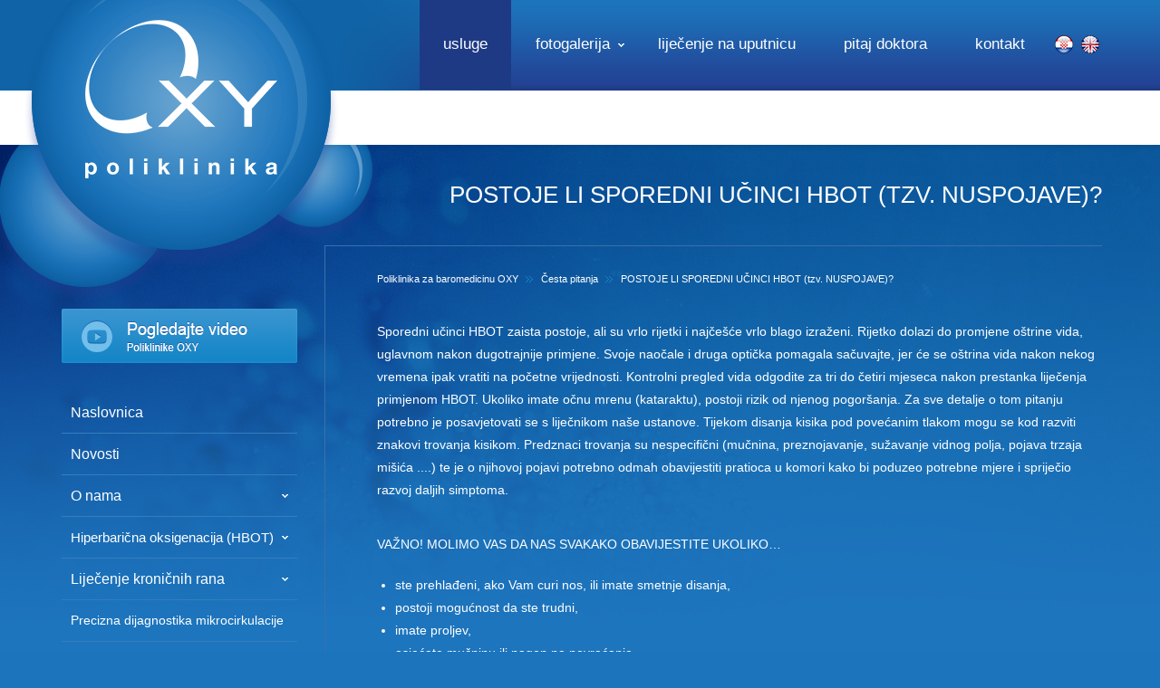

--- FILE ---
content_type: text/html; charset=UTF-8
request_url: https://oxy.hr/savjeti-doktora/lijecenje/postoje-li-sporedni-ucinci-hbot-tzv.-nuspojave
body_size: 6906
content:




<!DOCTYPE html PUBLIC "-//W3C//DTD XHTML 1.0 Strict//EN" "http://www.w3.org/TR/xhtml1/DTD/xhtml1-strict.dtd">
<html xmlns="http://www.w3.org/1999/xhtml">

<head>
<title>POSTOJE LI SPOREDNI UČINCI HBOT (tzv. NUSPOJAVE)?</title>

<meta http-equiv="Content-Type" content="text/html; charset=utf-8" />
<meta property="og:title" content="POSTOJE LI SPOREDNI UČINCI HBOT (tzv. NUSPOJAVE)?" />
<meta property="og:description" content="POSTOJE LI SPOREDNI UČINCI HBOT (tzv. NUSPOJAVE)? - naš doktor savjetuje i odgovara na sva Vaša pitanja." />
<meta property="og:type" content="website" />
<meta property="og:url" content="https://oxy.hr/savjeti-doktora/lijecenje/postoje-li-sporedni-ucinci-hbot-tzv.-nuspojave" />
<meta property="og:image" content="https://oxy.hr/slike/poliklinika-oxy-og-logo.png" />
<meta property="og:site_name" content="Poliklinika za baromedicinu OXY" />



 
<link rel="stylesheet" type="text/css" media="all" href="https://oxy.hr/?css=baromedicina/style.v.1720021511" />
<link rel="stylesheet" type="text/css" media="all" href="https://oxy.hr/js/fancybox/jquery.fancybox.css" />
<link rel="stylesheet" type="text/css" media="all" href="https://oxy.hr/js/fancybox/jquery.fancybox-buttons.css" />
<link rel="stylesheet" type="text/css" media="all" href="https://oxy.hr/js/fancybox/jquery.fancybox-thumbs.css" />



<script type="text/javascript" src="http://ajax.googleapis.com/ajax/libs/jquery/1.7.2/jquery.min.js" charset="utf-8"></script>
<script type="text/javascript" src="http://ajax.googleapis.com/ajax/libs/jqueryui/1.8.5/jquery-ui.min.js" charset="utf-8"></script>
<script type="text/javascript" src="https://oxy.hr/js/fancybox/jquery.fancybox.pack.js"></script>
<script type="text/javascript" src="https://oxy.hr/js/fancybox/jquery.fancybox-buttons.js"></script>
<script type="text/javascript" src="https://oxy.hr/js/fancybox/jquery.fancybox-thumbs.js"></script>
<script type="text/javascript" src="https://oxy.hr/js/fancybox/jquery.fancybox-media.js"></script>
<script type="text/javascript" src="https://oxy.hr/js/validate.js"></script>
<script type="text/javascript" src="https://oxy.hr/js/hashchange.js"></script>
<script type="text/javascript" src="https://oxy.hr/js/jquery.metadata.js"></script>
<script type="text/javascript" src="https://oxy.hr/js/jquery.form.js"></script>
<script type="text/javascript" src="https://oxy.hr/js/jquery.slider.min.js"></script>
<script type="text/javascript" src="https://oxy.hr/js/jquery.wt-lightbox.min.js"></script>
<script type="text/javascript" src="https://oxy.hr/js/jquery.wt-scroller.min.js"></script>
<script type="text/javascript" src="https://oxy.hr/js/jquery.touchcarousel-1.2.min.js"></script>


<script type="text/javascript">
//title moze biti inside, outside, over, float
$(document).ready(function() {
$("a.fensi").fancybox({
helpers	: {
	title		: { type : 'inside' },
	media	: {},
	buttons	: {},
	thumbs	: {
		width	: 50,
		height : 50
	}
}
});
});
</script> 

<script type="text/javascript">
jQuery(document).ready(function($) {
  $(".slider").slideshow({
    width      : 1152,
    height     : 380,
    transition : 'Fade'
  });
});
</script>

<script type="text/javascript">
$(document).ready(	
function() {
	//initialize scroller
	$(".container").wtScroller({
		num_display:4,
		slide_width:160,
		slide_height:110,
		slide_margin:5,
		button_width:50,
		ctrl_height:25,
		margin:30,	
		auto_scroll:true,
		delay:4000,
		scroll_speed:1000,
		easing:"",
		auto_scale:true,
		move_one:false,
		ctrl_type:"scrollbar",
		display_buttons:true,
		mouseover_buttons:false,
		display_caption:true,
		mouseover_caption:false,
		caption_align:"bottom",
		caption_position:"inside",					
		cont_nav:true,
		shuffle:false
	});

	//initialize scroller2
	$(".container2").wtScroller({
		num_display:1,
		slide_width:300,
		slide_height:300,
		slide_margin:10,
		button_width:32,
		ctrl_height:25,
		margin:13,	
		auto_scroll:true,
		delay:4000,
		scroll_speed:1000,
		easing:"",
		auto_scale:true,
		move_one:false,
		ctrl_type:"scrollbar",
		display_buttons:true,
		mouseover_buttons:false,
		display_caption:true,
		mouseover_caption:false,
		caption_align:"bottom",
		caption_position:"inside",					
		cont_nav:true,
		shuffle:false
	});

	
	//initialize lightbox for scroller
	$("a[rel='scroller']").wtLightBox({
		rotate:true,
		delay:4000,
		transition_speed:600,
		display_number:true,
		display_dbuttons:true,
		mouseover_buttons:true,
		display_timer:true,
		display_caption:true,
		caption_align:"bottom",					
		cont_nav:true,
		auto_fit:true,
		easing:""
	});
}
);
</script>

<script type="text/javascript">
jQuery(function($) {
	$("#carousel-image-text-horizontal").touchCarousel({			
		itemsPerMove: 1,
		pagingNav: true,
		scrollbar: false,				
		scrollToLast: true,
		loopItems: true	
	});

	$("#carousel-single-image").touchCarousel({
		pagingNav: true,
		scrollbar: false,
		directionNavAutoHide: false,				
		itemsPerMove: 1,				
		loopItems: true,				
		directionNav: false,
		autoplay: false,
		autoplayDelay: 2000,
		useWebkit3d: true,
		transitionSpeed: 400
	});			
});
</script>

<script type="text/javascript">
//NOVA BIG TARGET SKRIPTA
$(document).ready(function(){			   
	$(".entry-search").click(function(){
    	window.location=$(this).find("a").attr("href");return false;
	});
});
</script>

<script type="text/javascript">
//SCROLL TO TOP plugin
jQuery.fn.topLink = function(settings) {
  settings = jQuery.extend({
    min: 1,
    fadeSpeed: 200
  }, settings);
  return this.each(function() {
    //listen for scroll
    var el = $(this);
    el.hide(); //in case the user forgot
    $(window).scroll(function() {
      if($(window).scrollTop() >= settings.min)
      {el.fadeIn(settings.fadeSpeed);}
      else
      {el.fadeOut(settings.fadeSpeed);}
    });
  });
};

//usage w/ smoothscroll
$(document).ready(function() {
  //set the link
  $('#top-link').topLink({
    min: 400,
    fadeSpeed: 500
  });
  //smoothscroll
  $('#top-link').click(function(e) {
    e.preventDefault();
    $.scrollTo(0,300);
  });
});
</script>

<script type="text/javascript">
(function($) {
  
  var debug = false;
  var placeholderColor = debug ? "red" : "#aaa";
  var placeholderAttributeName = "placeholder"
  var blurClass = "blur";
  var autoload = true;
  
  $.fn.placeholders = function() {
    return $(this).each(function() {
      var el = $(this);
      
      // save original color in cache
      el.data("placeholder.original_color", el.css("color"));
      
      // show if blank
      var placeholder = el.attr(placeholderAttributeName);
      var val = el.val() || "";
      if (val == "") el.activatePlaceholder().val(placeholder);

      // hide placeholders on focus
      el.focus(function() {
        if (el.data('placeholder.activated')) el.deactivatePlaceholder().val("");
      });
    
      // toggle placeholders on change
      el.bind("change", function() {
        var val = el.val() || "";
        if (val == "") {el.activatePlaceholder().val(placeholder);} else {el.deactivatePlaceholder();}
      });

      // show placeholders on blur if empty
      el.blur(function() {
        var val = el.val() || "";
        if (val == "") el.activatePlaceholder().val(placeholder);
      });
      
      // remove form placeholders before submit -- only bind once per form
      var form = el.closest("form");
      if (form && !form.data('placeholder.clearer_set')) {
        el.closest("form").bind("submit", function() {
          form.find("*[" + placeholderAttributeName + "]").each(function() {
            var el = $(this);
            if (el.data('placeholder.activated')) el.val("");
          });
          return true;
        });
        form.data('placeholder.clearer_set', true)
      }
    });
  };
  
  $.fn.activatePlaceholder = function() {
    var el = $(this);
    return el.data('placeholder.activated', true)
      .css("color", placeholderColor)
      .addClass(blurClass);
  };
  
  $.fn.deactivatePlaceholder = function() {
    var el = $(this);
    return el.data('placeholder.activated', false)
      .css("color", el.data("placeholder.original_color"))
      .removeClass(blurClass);
  };
  
  function clearAllPlaceholders(parent) {
    $("*[" + placeholderAttributeName + "]").each(function() {
      var el = $(this);
      if (el.data('placeholder.activated')) el.val("");
    });
  };
  
  function arePlaceholdersSupported() {
    var i = document.createElement('input');
    return 'placeholder' in i;
  };
  
  // load em up!
  $(function() {
    if (autoload) $("*[" + placeholderAttributeName + "]").placeholders();
    $(window).unload(clearAllPlaceholders); // handles Firefox's autocomplete
  });
  
})(jQuery);
</script>



<script type="text/javascript" src="https://oxy.hr/js/ddaccordion.js"></script>
<script type="text/javascript">
ddaccordion.init({
	headerclass: "expandable", //Shared CSS class name of headers group that are expandable
	contentclass: "categoryitems", //Shared CSS class name of contents group
	revealtype: "clickgo", //Reveal content when user clicks or onmouseover the header? Valid value: "click", "clickgo", or "mouseover"
	mouseoverdelay: 100, //if revealtype="mouseover", set delay in milliseconds before header expands onMouseover
	collapseprev: true, //Collapse previous content (so only one open at any time)? true/false 
	defaultexpanded: [0], //index of content(s) open by default [index1, index2, etc]. [] denotes no content
	onemustopen: false, //Specify whether at least one header should be open always (so never all headers closed)
	animatedefault: false, //Should contents open by default be animated into view?
	persiststate: true, //persist state of opened contents within browser session?
	toggleclass: ["", "openheader"], //Two CSS classes to be applied to the header when it's collapsed and expanded, respectively ["class1", "class2"]
	togglehtml: ["prefix", "", ""], //Additional HTML added to the header when it's collapsed and expanded, respectively  ["position", "html1", "html2"] (see docs)
	animatespeed: "fast", //speed of animation: integer in milliseconds (ie: 200), or keywords "fast", "normal", or "slow"
	oninit:function(headers, expandedindices){ //custom code to run when headers have initalized
		//do nothing
	},
	onopenclose:function(header, index, state, isuseractivated){ //custom code to run whenever a header is opened or closed
		//do nothing
	}
})
</script>





<script>
  (function(i,s,o,g,r,a,m){i['GoogleAnalyticsObject']=r;i[r]=i[r]||function(){(i[r].q=i[r].q||[]).push(arguments)},i[r].l=1*new Date();a=s.createElement(o),
  m=s.getElementsByTagName(o)[0];a.async=1;a.src=g;m.parentNode.insertBefore(a,m)
  })(window,document,'script','//www.google-analytics.com/analytics.js','ga');

  ga('create', 'UA-37108191-3', 'oxy.hr');
  ga('send', 'pageview');

</script>


<style>
a[href $='.doc'] {
padding: 0 0 3px 20px;
background: url(https://oxy.hr/slike/page_white_word.png) top left no-repeat;
}

a[href $='.rdf'] {
padding: 0 0 3px 20px;
background: url(https://oxy.hr/slike/page_white_word.png) top left no-repeat;
}

a[href $='.docx'] {
padding: 0 0 3px 20px;
background: url(https://oxy.hr/slike/page_white_word.png) top left no-repeat;
}

a[href $='.pdf'] {
padding: 0 0 3px 20px;
background: url(https://oxy.hr/slike/page_white_acrobat.png) top left no-repeat;
}

a[href $='.ppt'] {
padding: 0 0 3px 20px;
background: url(https://oxy.hr/slike/page_white_powerpoint.png) top left no-repeat;
}

a[href $='.swf'] {
padding: 0 0 3px 20px;
background: url(https://oxy.hr/slike/page_white_powerpoint.png) top left no-repeat;
}

a[href $='.zip'] {
padding: 0 0 3px 20px;
background: url(https://oxy.hr/slike/page_white_zip.png) top left no-repeat;
}

a[href $='.rar'] {
padding: 0 0 3px 20px;
background: url(https://oxy.hr/slike/page_white_compressed.png) top left no-repeat;
}

a[href $='.xls'] {
padding: 0 0 3px 20px;
background: url(https://oxy.hr/slike/page_white_excel.png) top left no-repeat;
}

a[href $='.csv'] {
padding: 0 0 3px 20px;
background: url(https://oxy.hr/slike/page_white_excel.png) top left no-repeat;
}

a[href $='.txt'] {
padding: 0 0 3px 20px;
background: url(https://oxy.hr/slike/page_white_text.png) top left no-repeat;
}


</style>
</head>

<body>
<!--[if lte IE 7]><script src="https://oxy.hr/js/ie6/warning.js"></script><script>window.onload=function(){e("/js/ie6/")}</script><![endif]-->
<div id="wrapper">
<div id="header">
<div id="header-in">
<div id="mega-navigation"><div id="logo"><div id="logo">
<a href="https://oxy.hr/baromedicina/" title="Poliklinika za baromedicinu OXY"><img src="https://oxy.hr/images/uploads/logo.png" alt="Poliklinika za baromedicinu OXY" title="Poliklinika za baromedicinu OXY" /></a>
</div>
</div><div class="zastave">
<a class="hrv" href="http://oxy.hr/baromedicina/" title="Hrvatski"></a>
<a href="http://oxy.hr/baromedicine/" title="Engleski" class="eng"></a>
</div><ul class="mega-container">  	
	



<li class="mega mega-active">			
<a href="#" class="mega-tab mega-sub" title="usluge">		
<span></span>			
usluge
</a>					
<div class="mega-content mega-menu" style="left:15px">
<ul>
<li><a href="https://oxy.hr/lijecenje-kronicnih-rana/" title="Kronične rane">Kronične rane</a></li>
<li><a href="https://oxy.hr/precizna-dijagnostika-mikrocirkulacije/" title="TcpO2">TcpO2</a></li>
<li><a href="https://oxy.hr/hiperbaricna-oksigenacija-hbot/lijecenje-kisikom/lijecenje-primjenom-hiperbaricne-oksigenacije" title="Liječenje na teret HZZO-a">Liječenje na teret HZZO-a</a></li>
<li><a href="https://oxy.hr/hiperbaricna-oksigenacija-hbot/" title="HBOT">HBOT</a></li>
</ul>
</div>		
</li>



<li class="mega">
<a href="#" class="mega-tab mega-sub" title="fotogalerija">
<span></span>
fotogalerija
</a>
<div class="mega-content mega-menu" style="left:-80px">
<ul>
<li><a href="https://oxy.hr/fotogalerija/" title="Galerija fotografija">Galerija fotografija</a></li>
<li><a href="https://oxy.hr/primjeri-lijecenja-kronicnih-rana/" title="Primjeri iz kliničke prakse">Primjeri iz kliničke prakse</a></li>
</ul>
</div>	
</li>


<li class="mega">
<a href="https://oxy.hr/opce-informacije/" class="mega-tab" title="liječenje na uputnicu">
<span></span>
liječenje na uputnicu
</a>
</li>


<li class="mega">
<a href="https://oxy.hr/pitaj-doktora/" class="mega-tab" title="pitaj doktora">
<span></span>
pitaj doktora
</a>
</li>


<li class="mega">
<a href="https://oxy.hr/baromedicina-hrvatska/" class="mega-tab" title="kontakt">
<span></span>
kontakt
</a>
</li>

</ul>
</div>
</div>
</div>

<div class="clear"></div>
  
<div id="content-container2">

<div id="rotator-maska"></div>

<h1>POSTOJE LI SPOREDNI UČINCI HBOT (tzv. NUSPOJAVE)?</h1>
<div class="clear40"></div>

<div id="content">
<div id="breadcrumb"><ul>
<li><a href="https://oxy.hr/baromedicina/" title="Poliklinika za baromedicinu OXY">Poliklinika za baromedicinu OXY</a></li><img src="https://oxy.hr/slike/bread.png" />
<li><a href="https://oxy.hr/savjeti-doktora/" title="Česta pitanja">Česta pitanja</a></li><img src="https://oxy.hr/slike/bread.png" />
<li><h3>POSTOJE LI SPOREDNI UČINCI HBOT (tzv. NUSPOJAVE)?</h3></li>
</ul></div> 
<div class="clear10"></div>


<div class="entry">
<div class="clear20"></div>
<a href="https://oxy.hr/savjeti-doktora/lijecenje/postoje-li-sporedni-ucinci-hbot-tzv.-nuspojave" title="POSTOJE LI SPOREDNI UČINCI HBOT (tzv. NUSPOJAVE)?"></a>
<p>
	Sporedni učinci HBOT zaista postoje, ali su vrlo rijetki i najčešće vrlo blago izraženi. Rijetko dolazi do promjene oštrine vida, uglavnom nakon dugotrajnije primjene. Svoje naočale i druga optička pomagala sačuvajte, jer će se oštrina vida nakon nekog vremena ipak vratiti na početne vrijednosti. Kontrolni pregled vida odgodite za tri do četiri mjeseca nakon prestanka liječenja primjenom HBOT. Ukoliko imate očnu mrenu (kataraktu), postoji rizik od njenog pogoršanja. Za sve detalje o tom pitanju potrebno je posavjetovati se s liječnikom naše ustanove. Tijekom disanja kisika pod povećanim tlakom mogu se kod razviti znakovi trovanja kisikom. Predznaci trovanja su nespecifični (mučnina, preznojavanje, sužavanje vidnog polja, pojava trzaja mišića ....) te je o njihovoj pojavi potrebno odmah obavijestiti pratioca u komori kako bi poduzeo potrebne mjere i spriječio razvoj daljih simptoma.<br />
	&nbsp;</p>
<p>
	VAŽNO! MOLIMO VAS DA NAS SVAKAKO OBAVIJESTITE UKOLIKO…</p>
<ul>
	<li>
		ste prehlađeni, ako Vam curi nos, ili imate smetnje disanja,</li>
	<li>
		postoji mogućnost da ste trudni,</li>
	<li>
		imate proljev,</li>
	<li>
		osjećate mučninu ili nagon na povraćanje,</li>
	<li>
		imate upalu sinusa ili srednjeg uha,</li>
	<li>
		mijenjate terapiju koju inače uzimate redovito,</li>
	<li>
		niste doručkovali,</li>
	<li>
		bolujete od dijabetesa, a niste uzeli odgovarajuću dozu lijeka ili</li>
	<li>
		ste iz bilo kojeg razloga jače zabrinuti ili pak više nego inače.</li>
</ul>


<div class="clear30"></div>
<!-- Galerija slika iz channel images polja -->
</div>


Poveznice:
<div class="clear10"></div>

<a class="tag-link tirkizni" href="https://oxy.hr/poliklinika-oxy/hbot/ucinci+hbot" title="ucinci hbot">ucinci hbot</a>

<a class="tag-link tirkizni" href="https://oxy.hr/poliklinika-oxy/hbot/hbot+metoda" title="hbot metoda">hbot metoda</a>

<a class="tag-link tirkizni" href="https://oxy.hr/poliklinika-oxy/hbot/liječenja+primjenom+hbot" title="liječenja primjenom hbot">liječenja primjenom hbot</a>


</div>

<div id="smaller">

<a title="Pogledajte video Poliklinike OXY" href="http://oxy.hr/baromedicina-novosti/klinika/video-pliklinike-oxy"><img title="Pogledajte video Poliklinike OXY" style="margin-top: 30px;" src="http://oxy.hr/slike/video-gumb.png" alt="Pogledajte video Poliklinike OXY"></a>


<div class="small-box">

<div class="arrowlistmenu">
<a href="https://oxy.hr/baromedicina/" title="Naslovnica"><h4 class="menuheader-link" title="Naslovnica">Naslovnica</h4></a>

<a href="https://oxy.hr/baromedicina-novosti/" title="Novosti"><h4 class="menuheader-link" title="Novosti">Novosti</h4></a>



<h4 class="menuheader expandable" title="O nama">O nama</h4>
<ul class="categoryitems">

<li><a href="https://oxy.hr/poliklinika-oxy/lijecenje-kisikom/o-nama" title="O nama">O nama</a></li>

<li><a href="https://oxy.hr/poliklinika-oxy/lijecenje-kisikom/povijesni-razvoj-poliklinike-oxy" title="Povijesni razvoj Poliklinike OXY">Povijesni razvoj Poliklinike OXY</a></li>

<li><a href="https://oxy.hr/poliklinika-oxy/lijecenje-kisikom/ravnatelj" title="Ravnatelj">Ravnatelj</a></li>

<li><a href="https://oxy.hr/podruznice/" title="Podružnice">Podružnice</a></li>
</ul>

<h4 class="menuheader expandable" title="Hiperbarična oksigenacija (HBOT)" style="font-size:1.4em">Hiperbarična oksigenacija (HBOT)</h4>
<ul class="categoryitems">

<li><a href="https://oxy.hr/hiperbaricna-oksigenacija-hbot/lijecenje-kisikom/povijesni-razvoj-hbot-u-svijetu-i-hrvatskoj" title="Povijesni razvoj HBOT u svijetu i Hrvatskoj">Povijesni razvoj HBOT u svijetu i Hrvatskoj</a></li>

<li><a href="https://oxy.hr/hiperbaricna-oksigenacija-hbot/lijecenje-kisikom/hbot-u-medicinskoj-rehabilitaciji-i-sportskoj-medicini" title="HBOT  u medicinskoj rehabilitaciji i sportskoj medicini">HBOT  u medicinskoj rehabilitaciji i sportskoj medicini</a></li>

<li><a href="https://oxy.hr/hiperbaricna-oksigenacija-hbot/lijecenje-kisikom/lijecenje-primjenom-hiperbaricne-oksigenacije" title="Liječenje primjenom hiperbarične oksigenacije">Liječenje primjenom hiperbarične oksigenacije</a></li>

<li><a href="http://oxy.hr/indikacije-hiperbaricna-oksigenacija/" title="{title}">Indikacije za liječenje hiperbaričnom oksigenacijom</a></li>
</ul>

<h4 class="menuheader expandable" title="Liječenje kroničnih  rana">Liječenje kroničnih  rana</h4>
<ul class="categoryitems">

<li><a href="https://oxy.hr/lijecenje-kronicnih-rana/" title="Kronične rane">Kronične rane</a></li>

<li><a href="https://oxy.hr/primjeri-lijecenja-kronicnih-rana/" title="Primjeri iz kliničke prakse">Primjeri iz kliničke prakse</a></li>
</ul>

<a href="https://oxy.hr/precizna-dijagnostika-mikrocirkulacije/" title="Precizna dijagnostika mikrocirkulacije"><h4 class="menuheader-link" title="Precizna dijagnostika mikrocirkulacije" style="font-size:1.3em">Precizna dijagnostika mikrocirkulacije</h4></a>

<h4 class="menuheader expandable" title="Informacije za ronioce">Informacije za ronioce</h4>
<ul class="categoryitems">

<li><a href="https://oxy.hr/lijecenje-ronilackih-bolesti/lijecenje/ronjenje" title="Ronjenje">Ronjenje</a></li>

<li><a href="https://oxy.hr/lijecenje-ronilackih-bolesti/lijecenje/klasifikacija-etiologija-patofiziologija-klinicka-slika-i-lijecenje-ronilac" title="Klasifikacija, etiologija, patofiziologija, klinička slika i liječenje ronilačkih bolesti">Klasifikacija, etiologija, patofiziologija, klinička slika i liječenje ronilačkih bolesti</a></li>

</ul>

<h4 class="menuheader expandable" title="Pitaj doktora">Pitaj doktora</h4>
<ul class="categoryitems">
<li><a href="https://oxy.hr/savjeti-doktora/" title="FAQ Česta pitanja">FAQ Česta pitanja</a></li>
<li><a href="https://oxy.hr/pitaj-doktora/" title="Postavite pitanje">Postavite pitanje</a></li>
</ul>

<h4 class="menuheader expandable" title="Što pacijenti govore o nama">Što pacijenti govore o nama</h4>
<ul class="categoryitems">

<li><a href="https://oxy.hr/iskustva-pacijenata/lijecenje/iz-knjige-dojmova-zagreb" title="Iz knjige dojmova, Zagreb">Iz knjige dojmova, Zagreb</a></li>

<li><a href="https://oxy.hr/iskustva-pacijenata/lijecenje/iz-knjige-dojmova-crikvenica" title="Iz knjige dojmova, Crikvenica">Iz knjige dojmova, Crikvenica</a></li>

</ul>

<a href="https://oxy.hr/baromedicina-hrvatska/" title="Kontakt i lokacije"><h4 class="menuheader-link" title="Kontakt i lokacije">Kontakt i lokacije</h4></a>
</div>

</div>
<img src="https://oxy.hr/slike/citat-smaller.png" alt="" title="" />

</div>

<div class="clear60"></div>

<div id="breadcrumbd"><ul>
<li><a href="https://oxy.hr/baromedicina/" title="Poliklinika za baromedicinu OXY">Poliklinika za baromedicinu OXY</a></li><img src="https://oxy.hr/slike/bread.png" />
<li><a href="https://oxy.hr/savjeti-doktora/" title="Česta pitanja">Česta pitanja</a></li><img src="https://oxy.hr/slike/bread.png" />
<li><h3>POSTOJE LI SPOREDNI UČINCI HBOT (tzv. NUSPOJAVE)?</h3></li>
</ul></div> 
</div>

</div>

<div id="footer">
<div id="footer-in">
<img src="https://oxy.hr/slike/bread_bg.png" style="position:relative;margin:-100px 50px 0 0;float:right"/>
<div class="footer-box-left">
<h6><a href="https://oxy.hr/fotogalerija/" title="Galerija fotografija">GALERIJA FOTOGRAFIJA</a></h6>

                  
                                                          <a href="https://oxy.hr/fotogalerija/" title="Galerija fotografija">
                                                          <img src="/images/made/images/slike/163/slika-oxy-001__galerija_64_64_s_c1.jpg" alt="" title="" class="slika-mala-gal" width="64" height="64" />
                                                          </a>
                  
                                                          <a href="https://oxy.hr/fotogalerija/" title="Galerija fotografija">
                                                          <img src="/images/made/images/slike/163/slika-oxy-002__galerija_64_64_s_c1.jpg" alt="" title="" class="slika-mala-gal" width="64" height="64" />
                                                          </a>
                  
                                                          <a href="https://oxy.hr/fotogalerija/" title="Galerija fotografija">
                                                          <img src="/images/made/images/slike/163/slika-oxy-003__galerija_64_64_s_c1.jpg" alt="" title="" class="slika-mala-gal" width="64" height="64" />
                                                          </a>
                  
                                                          <a href="https://oxy.hr/fotogalerija/" title="Galerija fotografija">
                                                          <img src="/images/made/images/slike/163/slika-oxy-004__galerija_64_64_s_c1.jpg" alt="" title="" class="slika-mala-gal" width="64" height="64" />
                                                          </a>
                  
                                                          <a href="https://oxy.hr/fotogalerija/" title="Galerija fotografija">
                                                          <img src="/images/made/images/slike/163/slika-oxy-005__galerija_64_64_s_c1.jpg" alt="" title="" class="slika-mala-gal" width="64" height="64" />
                                                          </a>
                  
                                                          <a href="https://oxy.hr/fotogalerija/" title="Galerija fotografija">
                                                          <img src="/images/made/images/slike/163/slika-oxy-006__galerija_64_64_s_c1.jpg" alt="" title="" class="slika-mala-gal" width="64" height="64" />
                                                          </a>
                  
                                                          <a href="https://oxy.hr/fotogalerija/" title="Galerija fotografija">
                                                          <img src="/images/made/images/slike/163/slika-oxy-007__galerija_64_64_s_c1.jpg" alt="" title="" class="slika-mala-gal" width="64" height="64" />
                                                          </a>
                  
                                                          <a href="https://oxy.hr/fotogalerija/" title="Galerija fotografija">
                                                          <img src="/images/made/images/slike/163/slika-oxy-008__galerija_64_64_s_c1.jpg" alt="" title="" class="slika-mala-gal" width="64" height="64" />
                                                          </a>
                  
    
</div>

<div class="footer-box-mid"><a href="https://oxy.hr/opce-informacije/" title="HZZO"><img src="https://oxy.hr/slike/hzzo.png" alt="HZZO" title="HZZO" /></a><br />
<br />
Od 2008. Poliklinika za baromedicinu i medicinu rada OXY je ugovorna ustanova HZZO
</div>

<div class="footer-box-right">
<div class="footer-lijevo">
Kochova 1a<br />
52100 Pula; p.p. 47<br />
tel +385 (0)52 215 663<br />
tel/fax +385 (0)52 217 877<br />
<br />
poliklinika@oxy.hr<br />
poliklinika.zg@oxy.hr
</div>

<div class="footer-desno">
<!--
<img class="qr-kod" title="OXY qr kod" alt="OXY kod" src="https://oxy.hr/slike/qrcode.png" style="float:right" />
-->
<div class="clear"></div>
<div class="socials">
<a class="slika-drustvene" href="https://www.facebook.com/pages/Poliklinika-OXY/226140857588017?ref=br_tf" title="OXY Facebook" target="_blank"><img src="https://oxy.hr/slike/facebook.png" alt="OXY Facebook" title="OXY Facebook" /></a>
<a class="slika-drustvene" href="https://twitter.com/PoliklinikaOXY" title="OXY Twitter" target="_blank"><img src="https://oxy.hr/slike/twitter.png" alt="OXY Twitter" title="OXY Twitter" /></a>
<a class="slika-drustvene" href="https://plus.google.com/b/113265618855986720172/113265618855986720172/about?hl=hr" title="OXY Google+" target="_blank"><img src="https://oxy.hr/slike/google.png" alt="OXY Google+" title="OXY Google+" /></a>
<a class="slika-drustvene" href="http://www.pinterest.com/poliklinikao/" title="OXY Pinterest" target="_blank"><img src="https://oxy.hr/slike/pinterest.png" alt="OXY Pinterest" title="OXY Pinterest" /></a>
<a class="slika-drustvene" href="https://oxy.hr/savjeti-doktora/rss" title="RSS"><img src="https://oxy.hr/slike/rss.png" alt="RSS" title="RSS" /></a>
</div>
</div>
</div>


</div>
</div>

<div id="potpis">
<div id="potpis-in">
<div class="footpotpis">
Powered by <a href="http://wmd.hr/" title="WMD izrada web stranica i hosting">WMD izrada web stranica i hosting </a></a>
</div>
</div>
</div>

<script type="text/javascript" src="https://oxy.hr/js/bootstrap.min.js"></script>
<script type="text/javascript" src="https://oxy.hr/js/functions.js"></script>

<script type="text/javascript">
$(document).ready(function() {
   $('a.tultip, .tultip').tooltip()
});
</script>
</body>
</html>


--- FILE ---
content_type: text/css
request_url: https://oxy.hr/?css=baromedicina/style.v.1720021511
body_size: 16643
content:
html, body, div, span, applet, iframe, h1, h2, h3, h4, h5, h6, p, blockquote, pre, a, abbr, acronym, address, big, cite, code, del, dfn, em, font, img, ins, kbd, q, s, samp, small, strike, strong, sub, sup, tt, var, b, u, i, center, dl, dt, dd, ol, ul, li, fieldset, form, label, legend, table, caption, tbody, tfoot, thead, tr, th, td {margin: 0; padding: 0; border: 0; outline: 0; font-size: 100%; vertical-align: baseline; background: transparent;}
object, embed {display: block; overflow: hidden;}
body {line-height: 1;}
ul {list-style: none;}
a:active { outline: none; }
a:focus { -moz-outline-style: none; }
/* remember to define focus styles! */
:focus {outline: 0;}
/* tables still need 'cellspacing="0"' in the markup */
table {border-collapse: collapse; border-spacing: 0;}

body {background: #1c75bc url("https://oxy.hr/slike/page_bg_2.jpg") top left no-repeat; font:normal 11px Arial, "Trebuchet MS", Verdana, Sans-serif; color:#444}

h1 {font-size: 1.7em; color: #0f63a6; font-weight: normal;margin:0 0 100px 0}
h2 {font-size: 2em; color: #000; font-weight: normal; margin: 0 0 10px 0}
h3 {font-size: 2em; color: #000; font-weight: normal; margin: 0 0 10px 0}
h4 {font-size: 2em; color: #fff; font-weight: normal; margin:0 0 15px 0}
h5 {font-size: 2em; color: #fff; font-weight: normal}

.clear {clear: both; height: 0.1px}
.clear-crta {clear: both; height: 1px;border-top:1px solid #639ECC;margin:30px 0}
.clear3 {clear: both; height: 3px}
.clear5 {clear: both; height: 5px}
.clear10 {clear: both; height: 10px}
.clear20 {clear: both; height: 20px}
.clear30 {clear: both; height: 30px}
.clear40 {clear: both; height: 40px}
.clear50 {clear: both; height: 50px}
.clear60 {clear: both; height: 60px}

.slika {float:left; margin:0 0 10px; padding:2px; border:1px solid #444}
.slika-lijevo {float:left; margin:0 10px 10px 0}
.slika-desno {float:right; margin:0 0 10px 10px}
.poc-slika {float:left; margin:0 10px 0 0}
.slika-mala-gal {margin:10px 10px 0 0;border-radius:3px}
.slika-novosti {float:right; margin:0 0 10px 10px;border-radius: 80px;border: 4px solid #1c75bc;}
.slika-galerija:hover {-webkit-box-shadow: 0 1px 25px 0 #51a7ec;box-shadow: 0 1px 25px 0 #51a7ec;}
.slika-desno-radius {float:right; margin:0 0 10px 10px;border-radius: 5px 5px 5px 5px;-moz-border-radius: 5px 5px 5px 5px;-webkit-border-radius: 5px 5px 5px 5px;}

.lijevo {float:left}
.desno {float:right}
.none {display:none !important}

.mar-go-10 {margin: 10px 0 0 0}
.mar-de-10 {margin: 0 10px 0 0}
.mar-do-10 {margin: 0 0 10px 0}
.mar-li-10 {margin: 0 0 0 10px}

.zoom {float:left; position:relative}
.zoom span {display:block; background:transparent url(https://oxy.hr/slike/full.png) 0 0 no-repeat; width:26px; height:28px; position:absolute; right:3px; top:3px}

a:link {color: #fff; text-decoration: underline}
a:visited {color: #fff; text-decoration: underline}
a:active {color: #fff; text-decoration: underline}
a:hover {color: #66ffff; text-decoration: underline}


a.tirkizni:link, a.tirkizni:visited, a.tirkizni:active {color: #66ffff; text-decoration: none;}
a.tirkizni:hover {color: #ffffff; text-decoration: undrline;}

a.bezcrte:link, a.bezcrte:visited, a.bezcrte:active {color: #ffffff; text-decoration: none;}
a.bezcrte:hover {color: #66ffff; text-decoration: none;}

a.crveni:link, a.crveni:visited, a.crveni:active {color: #af0101; text-decoration: none;}
a.crveni:hover {color: #af0101; text-decoration: undrline;}

a.plavi:link, a.plavi:visited, a.plavi:active {color: #8cbbe2; text-decoration: none; font-size:14px; font-weight:bold}
a.plavi:hover {color: #ffffff; text-decoration: undrline;font-size:14px; font-weight:bold}

#potpis a:link, #potpis a:visited, #potpis a:active {color: #ddd; text-decoration: none;}
#potpis a:hover {color: #fff; text-decoration: undrline;}

.entry h3 a:link, .entry h3 a:visited, .entry h3 a:active {color: #66ffff; text-decoration: none;}
.entry h3 a:hover {color: #fff}

.entry-manji h3 a:link, .entry-manji h3 a:visited, .entry-manji h3 a:active {color: #fff; text-decoration: none;}
.entry-manji h3 a:hover {color: #fff; text-decoration: underline;}

.entry ul {list-style-type:disc; margin:20px 0 20px 20px}
.entry ol {margin:10px 0 20px 20px}
p {margin:0 0 10px}

.slika-drustvene:hover {opacity: 0.6}

.btn {
background: #3a96d2; /* Old browsers */
background: -moz-linear-gradient(top,  #3a96d2 0%, #1585c7 100%, #2989d8 100%); /* FF3.6+ */
background: -webkit-gradient(linear, left top, left bottom, color-stop(0%,#3a96d2), color-stop(100%,#1585c7), color-stop(100%,#2989d8)); /* Chrome,Safari4+ */
background: -webkit-linear-gradient(top,  #3a96d2 0%,#1585c7 100%,#2989d8 100%); /* Chrome10+,Safari5.1+ */
background: -o-linear-gradient(top,  #3a96d2 0%,#1585c7 100%,#2989d8 100%); /* Opera 11.10+ */
background: -ms-linear-gradient(top,  #3a96d2 0%,#1585c7 100%,#2989d8 100%); /* IE10+ */
background: linear-gradient(to bottom,  #3a96d2 0%,#1585c7 100%,#2989d8 100%); /* W3C */
filter: progid:DXImageTransform.Microsoft.gradient( startColorstr='#3a96d2', endColorstr='#2989d8',GradientType=0 ); /* IE6-9 */

width: 99.8%;
height: 45px;
font: bold 12px/27px Arial;
float: left;
display: block;
margin: 0;
padding: 0 15px;
text-align: center;
color: #ffffff;
text-decoration: none;
cursor: pointer;
border: 1px solid #3e9bd5;
-moz-border-radius: 2px;
-webkit-border-radius: 2px;text-transform: uppercase;
}

input.btn {float: left;}

.btn:hover, .btn:focus, input.btn:focus {
background: #1585c7; /* Old browsers */
background: -moz-linear-gradient(top,  #1585c7 1%, #1585c7 100%, #2989d8 100%); /* FF3.6+ */
background: -webkit-gradient(linear, left top, left bottom, color-stop(1%,#1585c7), color-stop(100%,#1585c7), color-stop(100%,#2989d8)); /* Chrome,Safari4+ */
background: -webkit-linear-gradient(top,  #1585c7 1%,#1585c7 100%,#2989d8 100%); /* Chrome10+,Safari5.1+ */
background: -o-linear-gradient(top,  #1585c7 1%,#1585c7 100%,#2989d8 100%); /* Opera 11.10+ */
background: -ms-linear-gradient(top,  #1585c7 1%,#1585c7 100%,#2989d8 100%); /* IE10+ */
background: linear-gradient(to bottom,  #1585c7 1%,#1585c7 100%,#2989d8 100%); /* W3C */
filter: progid:DXImageTransform.Microsoft.gradient( startColorstr='#1585c7', endColorstr='#2989d8',GradientType=0 ); /* IE6-9 */

border: 1px solid #3e9bd5;
color: #ffffff;
}

a.btn:link, a.btn:visited, a.btn:active, a.btn:hover {color: #444;}

#wrapper-poc {width:100%;background: url("https://oxy.hr/slike/header_bg.png") top left repeat-x;min-height:600px}
#wrapper {width:100%}

#header {min-height:167px;background: url("https://oxy.hr/slike/header_bg_1.png") top center no-repeat;position:relative;z-index:100}
#header-in {width:1152px;margin:0 auto}
#header h1 {margin:0}
#logo {position: absolute;z-index:100000;margin-left:-2.5em}
#back-to-top {background: url("https://oxy.hr/slike/triangle.png") no-repeat scroll 12px 16px #1E3A85;border-radius: 2px 2px 2px 2px;bottom: 20px;cursor: pointer;display: none;height: 40px;line-height: 1em;opacity: 0.8;position: fixed;right: 20px;width: 40px;z-index: 2;}
#back-to-top:hover {background-color:#1E3A85;-ms-filter:"progid:DXImageTransform.Microsoft.Alpha(Opacity=80)";filter: alpha(opacity=80);opacity:1.0;}

.zastave {margin-top: 3.5em;float:right}
.zastave .hrv {background: url("https://oxy.hr/slike/hrv-01.png") top center no-repeat;width:24px; height:21px;float: left;margin: 0 5px 0 0;}
.zastave .hrv:hover {background: url("https://oxy.hr/slike/hrv-02.png") top center no-repeat;width:24px; height:21px;float: left;margin: 0 5px 0 0;}
.zastave .eng {background: url("https://oxy.hr/slike/eng-01.png") top center no-repeat;width:24px; height:21px;float: left;}
.zastave .eng:hover {background: url("https://oxy.hr/slike/eng-02.png") top center no-repeat;width:24px; height:21px;float: left;}

#navigation {float:left; width:1000px; background:#333}
#navigation ul {margin:0; padding:0}
#navigation ul li {list-style-type:none; display:inline}
#navigation li a {float:left; padding:5px 10px; color:#fff; text-decoration:none; border-right:1px solid #fff}
#navigation li a.aktiv {background:#383}
#navigation li a:hover {background:#383}
#rotator-maska {float:left;background: url("https://oxy.hr/slike/krugovi.png") top left no-repeat;width:500px;height:280px;position:absolute;top:6em;z-index:50;margin:0 0 0 -10em}

#content-container {margin:0 auto; width:1152px; margin-top:-7px}
#content-container2 {margin:0 auto; width:1152px; margin-top:-7px}
#content {float:right; width:800px; padding:20px 0 5em 4em; margin:0;color:#fff;font:normal 1.3em Arial,"Trebuchet MS",Verdana,Sans-serif; line-height:1.8em;border-top:1px solid #3a70ac}
#content-container2 h1 {text-transform:uppercase;font-size: 2.4em;color:#fff;float:right;margin:40px 0 0 0;width:65%; text-align:right}
.entry {float:left;width:100%;margin: 0 0 25px 0;}
.entry h3 {color:#fff;margin:20px 0 15px 0;font-size:1.8em}
.entry-manji {float:left;width:100%}
.entry-manji h3 {margin:5px 10px;font-size:1.1em;color:#fff}
.entry-search {float:left; width:670px; height:106px; margin:0; padding:10px; cursor:pointer}
.entry-search:hover {background-color:#eee; border-radius:3px 3px 3px 3px}
.entry-search div {height:80px; overflow:hidden}
.entry-info {float: left;height: 300px;margin: 0 0 0 20px;width: 363px;}

.saznaj-vise {padding: 5px 10px;margin: 10px 0 0 0;width: 140px;font-style: italic;text-align: center;
background: #3a96d2; /* Old browsers */
background: -moz-linear-gradient(top,  #3a96d2 0%, #1585c7 100%, #2989d8 100%); /* FF3.6+ */
background: -webkit-gradient(linear, left top, left bottom, color-stop(0%,#3a96d2), color-stop(100%,#1585c7), color-stop(100%,#2989d8)); /* Chrome,Safari4+ */
background: -webkit-linear-gradient(top,  #3a96d2 0%,#1585c7 100%,#2989d8 100%); /* Chrome10+,Safari5.1+ */
background: -o-linear-gradient(top,  #3a96d2 0%,#1585c7 100%,#2989d8 100%); /* Opera 11.10+ */
background: -ms-linear-gradient(top,  #3a96d2 0%,#1585c7 100%,#2989d8 100%); /* IE10+ */
background: linear-gradient(to bottom,  #3a96d2 0%,#1585c7 100%,#2989d8 100%); /* W3C */
filter: progid:DXImageTransform.Microsoft.gradient( startColorstr='#3a96d2', endColorstr='#2989d8',GradientType=0 ); /* IE6-9 */
cursor: pointer;
border: 1px solid #3e9bd5;
-moz-border-radius: 2px;
-webkit-border-radius: 2px;}

.poc-box1 {padding:0 4em 4em 0;width:26%;float:left;font:normal 1.3em Arial,"Trebuchet MS",Verdana,Sans-serif; line-height:1.8em; color:#fff; text-align:right;border-right:1px solid #3a70ac}
.poc-box1 h3 {font-size:26px; color:#fff; margin:0; padding:2em 0 1em 0; line-height:1em;}
.poc-box1 h3 a:link, .poc-box1 h3 a:visited, .poc-box1 h3 a:active, .poc-box1 h3 a:hover {color:#fff; text-decoration: none;}

.poc-box2 {padding:0 4em 4.5em 4em;width:26%;float:left;font:normal 1.3em Arial,"Trebuchet MS",Verdana,Sans-serif; line-height:1.8em; color:#fff; text-align:justify;border-right:1px solid #3a70ac}
.poc-box2 h3 {font-size:26px; color:#fff; margin:0; padding:2em 0 1em 0; line-height:1em;text-align:left}
.poc-box2 h3 a:link, .poc-box2 h3 a:visited, .poc-box2 h3 a:active, .poc-box2 h3 a:hover {color:#fff; text-decoration: none;}

.poc-box3 {padding:0 0 10em 3em;width:28%;float:right;font:normal 1.3em Arial,"Trebuchet MS",Verdana,Sans-serif; line-height:1.8em; color:#fff}
.poc-box3 h3 {font-size:26px; color:#fff; margin:0; padding:2em 0 1em 0; line-height:1em;}
.poc-box3 h3 a:link, .poc-box3 h3 a:visited, .poc-box3 h3 a:active, .poc-box3 h3 a:hover {color:#fff; text-decoration: none;}

.galerija-box1 {float:left; width:389px; margin: 0 0 20px 0}
.galerija-box1 h3 {font-size: 19px;color: #fff;margin: 0;padding: 0.5em 0 0.7em 0;line-height: 1em;text-align: left;height: 43px;overflow: hidden;}
.galerija-box1 h3 a:link, .galerija-box1 h3 a:visited, .galerija-box1 h3 a:active {color:#66ffff; text-decoration: none;}
.galerija-box1 h3 a:hover {color:#fff; text-decoration: none;}

.galerija-box2 {float: left;width: 352px;margin: 0 0 20px 0;padding: 0 0 0 57px;border-left: 1px solid #317FBE;}
.galerija-box2 h3 {font-size: 19px;color: #fff;margin: 0;padding: 0.5em 0 0.7em 0;line-height: 1em;text-align: left;height: 43px;overflow: hidden;}
.galerija-box2 h3 a:link, .galerija-box2 h3 a:visited, .galerija-box2 h3 a:active {color:#66ffff; text-decoration: none;}
.galerija-box2 h3 a:hover {color:#fff; text-decoration: none;}

.download-box {background:#1E3A85;border-radius:4px;float:left;padding:15px;margin:0 0 20px 0;width:90%}
.download-naslov {width:100%;background:url(https://oxy.hr/slike/download.png) center left no-repeat;float:left;margin:0 0 15px 15px;font-size:18px;color:#8EBADE;padding:0 0 0 25px}
.download-dokument {font-size:14px;font-style:italic;width:95%;color: #8EBADE;font-weight: bold;}
.download-l {float:left;padding:5px 15px 5px 15px;width:520px;color:#8EBADE;margin:0 30px 0 0}
.download-l:hover {cursor:pointer}
.download-d {float:right;font-size:10px;border-radius:4px;padding:5px 15px 5px 15px}
.galerija-slider-naslov {width:100%;background:url(https://oxy.hr/slike/galerija.png) center left no-repeat;float:left;margin:0 0 15px 15px;font-size:18px;color:#8EBADE;padding:0 0 0 25px}
.galerija-podruznica-naslov {width:100%;background:url(https://oxy.hr/slike/kontakti-ikonica.png) center left no-repeat;float:left;margin:0 0 15px 15px;font-size:18px;color:#8EBADE;padding:0 0 0 25px}


.paginationw {margin-top:10px; height:52px; overflow:hidden; float:right; font-size:12px}
.paginationw a, .paginationw strong {float:left; margin-left:5px; color:#474747; text-decoration:none; padding:7px 10px; border:solid 1px #B6B6B6; background:#E6E6E6; background:-moz-linear-gradient(top,#FFFFFF 1px,#F3F3F3 1px,#E6E6E6); background:-webkit-gradient(linear,0 0,0 100%,color-stop(0.02,#FFFFFF),color-stop(0.02,#F3F3F3),color-stop(1,#E6E6E6))}
.paginationw a, .paginationw strong {border-radius:3px; -moz-border-radius:3px; -webkit-border-radius:3px}
.paginationw a:first-child {margin-left:0px}
.paginationw img {border:none}
.paginationw a:hover, .paginationw strong {background:#fff}

.missing-link-btn {position:absolute; bottom:0; right:0}
.google-karta {float:left; margin:0; width:100%; height:600px}

#smaller {float:right;width:290px; padding:40px 0; display:inline;border-right:1px solid #3a70ac}
#smaller h4 {margin:0}

#trazilica {float:right; width:204px; height:32px}
.search-d {width:32px; height:32px; float:right; cursor:pointer}
.search-l {float:right; background: url("https://oxy.hr/slike/search-l.png") top right no-repeat; border:none; width:152px; height:32px; line-height:32px; margin:0; font-family:Arial; font-size:12px; color:#ccc; padding:0 10px}

#breadcrumb, #breadcrumbd {border:0; color:#ddd; padding:0}
#breadcrumb {float:left}
#breadcrumbd {width:100%; float:left;margin-top:-50px;color:#ddd}
#breadcrumb li {font-size:11px; line-height:32px; margin:0; color:#ddd;float:left}
#breadcrumbd li {font-size:11px; line-height:32px; margin:0; color:#ddd;float:left}
#breadcrumb img, #breadcrumbd img {float:left}
#breadcrumb a:link, #breadcrumbd a:link, #breadcrumb a:visited, #breadcrumbd a:visited, #breadcrumb a:active, #breadcrumbd a:active {color:#fff; text-decoration:none; line-height:32px; float:left; border:0}
#breadcrumb a:hover, #breadcrumbd a:hover {color:#fff; text-decoration:underline; line-height:32px; float:left; border:0}
#breadcrumb li h3 {font-size:11px; line-height:32px; margin:0; color:#ffffff;float:left;cursor:pointer}
#breadcrumbd li h3 {font-size:11px; line-height:32px; margin:0; color:#ffffff;float:left;cursor:pointer}

.rss {float:right}
#footer {clear:both;width:100%; color:#444;font-family: Arial, Sans-serif;font-size:1.3em;line-height:22px;background: #fff;box-shadow:0 -4px 4px 0 rgba(0, 0, 0, 0.1);float:left;padding:0 0 3em 0}
#footer-in {width:1152px;margin:0 auto}
#potpis {clear:both;width:100%;background: url("https://oxy.hr/slike/potpis_bg.gif") top left repeat-x;height:50px;line-height:50px;color:#fff;font-size:10px;text-align:center}
#potpis-in {width:1152px;margin:0 auto}
.footer-box-left {float:left;padding:4em 4em 0 0;width:27%}
.footer-box-mid {float:left; padding:4em 0 0 3.5em;width:27%}
.footer-box-right {float:right; padding:2em 0 0 4em;width:27%;font-size:0.9em;line-height:1.6em}
.footer-naslov {font-size:18px; border-bottom:1px solid #444; margin:0 0 15px 0; padding:0 0 15px 15px}
.footer-naslov-newsletter {border-bottom:none;font-size:14px;font-weight:bold;color:#fff;margin:15px 0 0 0;padding:0;}
.footer-box-left ul {margin:0 0 10px 15px}
.footer-box-left ul li {list-style-type:square; padding:0 0 0 15px}
.footer-lijevo {float:left}
.footer-desno {float:right}
.socials {width:140px;float:right;margin:115px 0 0 0}


#footer h6 {font-size:16px; color:#234093 !important; line-height:1em; margin:0 0 1.5em 0; padding:0;font-weight:normal}
#footer h6 a:link, #footer h6 a:visited, #footer h6 a:active {color:#234093 !important; text-decoration: none;}
#footer h6 a:hover {color:#444 !important; text-decoration: underline;}


/* Kontakt forma */
.kontaktforma, #contactForm, .notification, .contactForm {width:400px}
.kontakt-lijevo {width: 398px;float: left;line-height: 16px;}

.notification {width:98%; height:auto; -webkit-border-radius:3px; -moz-border-radius:3px; border-radius:3px; margin-top:10px}
.notification div {-webkit-border-radius:3px; -moz-border-radius:3px; border-radius:3px; padding:5px 5px 5px 30px}
.notification.success {border:1px solid #54aa29; background:#d3f4c0; font-size:14px; color:#477e2b; position:relative; margin:12px 0 0}
.notification.success li {list-style-type:none; border-radius:3px; padding:5px 5px 5px 30px}
.notification.success div {border:1px solid #fff; padding:0 0 0 22px; background:url(https://oxy.hr/slike/offline/notification_success_icon.png); background-repeat:no-repeat; background-position:5px center}
.notification.error {border:1px solid #aa2929; background:#f4c0c0; font-size:14px; color:#7e2b2b; z-index:100; position:relative; margin:12px 0 0}
.notification.error li {list-style-position:inside; border-radius:5px; padding:5px 5px 5px 10px}
.notification.error div {border:1px solid #fae0e0; padding:0 0 0 22px; background:url(https://oxy.hr/slike/offline/notification_error_icon.png); background-repeat:no-repeat; background-position:5px center}

.contactForm {/*background:#ccc496; */margin:15px 0 0 0; padding:15px; height:auto; float:left;	-webkit-border-radius:3px; -moz-border-radius:3px; border-radius:3px}
.contactForm div{position:relative}
.contactForm label {font-size:14px; font-weight:normal; color:#8cbbe2; display:block; padding-bottom:3px; float:left; font-family:Arial}
.contactForm input[type=text] {font-family:Arial; font-size:12px; width:46%; height: 28px;margin-bottom:12px; padding:5px; border:none; -moz-border-radius:3px; -webkit-border-radius:3px; -o-border-radius:3px; -ms-border-radius:3px; -khtml-border-radius:3px; border-radius:3px; -moz-box-shadow:rgba(0, 0, 0, 0.3) 0 1px 3px inset; -webkit-box-shadow:rgba(0, 0, 0, 0.3) 0 1px 3px inset; -o-box-shadow:rgba(0, 0, 0, 0.3) 0 1px 3px inset; box-shadow:rgba(0, 0, 0, 0.3) 0 1px 3px inset}
.contactForm input[type=email] {font-family:Arial; font-size:12px; width:46%; height: 28px;margin-bottom:12px; padding:5px; border:none; -moz-border-radius:3px; -webkit-border-radius:3px; -o-border-radius:3px; -ms-border-radius:3px; -khtml-border-radius:3px; border-radius:3px; -moz-box-shadow:rgba(0, 0, 0, 0.3) 0 1px 3px inset; -webkit-box-shadow:rgba(0, 0, 0, 0.3) 0 1px 3px inset; -o-box-shadow:rgba(0, 0, 0, 0.3) 0 1px 3px inset; box-shadow:rgba(0, 0, 0, 0.3) 0 1px 3px inset}
.contactForm textarea {font-family:Arial; font-size:12px; width:96%; height: 115px;margin-bottom:12px; padding:5px; border:none; -moz-border-radius:3px; -webkit-border-radius:3px; -o-border-radius:3px; -ms-border-radius:3px; -khtml-border-radius:3px; border-radius:3px; -moz-box-shadow:rgba(0, 0, 0, 0.3) 0 1px 3px inset; -webkit-box-shadow:rgba(0, 0, 0, 0.3) 0 1px 3px inset; -o-box-shadow:rgba(0, 0, 0, 0.3) 0 1px 3px inset; box-shadow:rgba(0, 0, 0, 0.3) 0 1px 3px inset}
.contactForm input:focus, 
.contactForm textarea:focus {}
.contactForm input[type=text].error,
.contactForm input[type=email].error {border:1px solid #b78585; background:#fff0f0 url(https://oxy.hr/slike/offline/input_background_error.png); background-repeat:repeat-x}
.contactForm textarea.error {border:1px solid #b78585; background: #fff0f0 url(https://oxy.hr/slike/offline/input_background_error.png); background-repeat:repeat-x}
.contactForm label.error {color:#ff0000; width:auto; font-size:12px; position:absolute; top:26px; right:6px}
.contactForm input[type=checkbox], .contactForm input[type=radio] {float:left;clear:both}
#freeform_multiselect {float:left;clear:both}
#freeform_checkbox {float:none}
.freeform_polje {background:#eee; float:left; width:96%; margin-bottom:12px; padding:7px; -moz-border-radius:3px; -webkit-border-radius:3px; -o-border-radius:3px; -ms-border-radius:3px; -khtml-border-radius:3px; border-radius:3px}
.freeform_polje_label {margin:0 10px 10px 0; font-size:15px; font-weight:bold; float:left; color:#000}
.general_errors, .error_message {color: #ff0000;display: none;margin-bottom: 10px;font-size: 11px;}

/* Footer */
.contactForm-foot {margin:15px 0 0 0; padding:15px; height:auto; float:left; -webkit-border-radius:3px; -moz-border-radius:3px; border-radius:3px}
.contactForm-foot div{position:relative}
.contactForm-foot label {font-size:14px; font-weight:normal; color:#646464; display:block; padding-bottom:3px; float:left; font-family:Arial}
.contactForm-foot input[type=text],
.contactForm-foot input[type=email],
.contactForm-foot textarea {font-family:Arial; font-size:12px; width:97%; margin-bottom:12px; padding:5px; border:1px solid #AAA; -moz-border-radius:3px; -webkit-border-radius:3px; -o-border-radius:3px; -ms-border-radius:3px; -khtml-border-radius:3px; border-radius:3px; -moz-box-shadow:rgba(0, 0, 0, 0.3) 0 1px 3px inset; -webkit-box-shadow:rgba(0, 0, 0, 0.3) 0 1px 3px inset; -o-box-shadow:rgba(0, 0, 0, 0.3) 0 1px 3px inset; box-shadow:rgba(0, 0, 0, 0.3) 0 1px 3px inset}
.contactForm-foot input:focus, 
.contactForm-foot textarea:focus {background:#FEFFB7}
.contactForm-foot input[type=text].error,
.contactForm-foot input[type=email].error {border:1px solid #b78585; background:#fff0f0 url(https://oxy.hr/slike/offline/input_background_error.png); background-repeat:repeat-x}
.contactForm-foot textarea.error {border:1px solid #b78585; background: #fff0f0 url(https://oxy.hr/slike/offline/input_background_error.png); background-repeat:repeat-x}
.contactForm-foot label.error {color:#ff0000; width:auto; font-size:12px; position:absolute; top:26px; right:6px}
.contactForm-foot input[type=checkbox], .contactForm input[type=radio] {float:left;clear:both}


/* Tablica */
#box-table-a {font-family:"Lucida Sans Unicode", "Lucida Grande", Sans-Serif; font-size:12px; width:100%; text-align:left; border-collapse:collapse}
#box-table-a th {font-size:13px; font-weight:normal; padding:8px; background:#033F63; border-top:4px solid #00385C; border-bottom:1px solid #fff; color:#fff}
#box-table-a td {padding:8px; background:#e8edff; border-bottom:1px solid #fff; color:#669; border-top:1px solid transparent}
#box-table-a tr:hover td {background:#d0dafd; color:#339}


/*ROTATOR*/
.slider {float:left; width:1152; height:380px}
.slider-movie-example {color:#404142;padding:20px;position:absolute;top:50px;right:40px;font-size: 16px;line-height: 26px;text-align:right}
.slider-movie-example h4 {font-size:18px; color:#fff; width:320px; height:20px; overflow:hidden; float:left; margin:0 0 10px 0; font-weight:bold}
.box-bg {background: url(https://oxy.hr/slike/slider_box_bg.png); padding:20px}
.jquery-slider-wrapper {position:relative;clear:both;zoom:1}
.jquery-slider-slide {display: none;float: left;margin: 0;padding: 0;position: absolute;width: 100%}
.jquery-slider-slide img {border:0;margin:0;padding:0}
.jquery-slider-slide-current {display:block;z-index:2}
.jquery-slider-slide-next {display:block;z-index:1}
.jquery-slider-selectors {display:none;float:left;overflow:hidden;position:absolute;bottom:5px;left:50%;z-index:4;color:#FFFFFF}
.jquery-slider-selector {background:url(https://oxy.hr/slike/jquery-slider-theme.png) no-repeat 0px -59px;display:inline;float:left;width:10px;height:10px;margin:0 0 0 3px}
.jquery-slider-selector-current {background:url(https://oxy.hr/slike/jquery-slider-theme.png) no-repeat -10px -59px}
.jquery-slider-selector span {display:none}
.jquery-slider-control {position:absolute;right:13px;top:11px;cursor: pointer;width:9px;height:14px;z-index:4}
.jquery-slider-control span {display:none}
.jquery-slider-control-play {display:none;background:url(https://oxy.hr/slike/jquery-slider-theme.png) no-repeat 0px -42px}
.jquery-slider-control-pause {display:none;background:url(https://oxy.hr/slike/jquery-slider-theme.png) no-repeat -10px -42px}
.jquery-slider-navigation {display:block}
.jquery-slider-navigation-prev {display:none;background:url(https://oxy.hr/slike/jquery-slider-theme.png) no-repeat 0 0;left:-21px;top:50%;position:absolute;cursor: pointer;width:21px;height:40px;margin-top:-20px;z-index:4}
.jquery-slider-navigation-prev span {display:none}
.jquery-slider-navigation-next {display:none;background:url(https://oxy.hr/slike/jquery-slider-theme.png) no-repeat -21px 0;right:-21px;top:50%;position:absolute;cursor: pointer;width:21px;height:40px;margin-top:-20px;z-index:4}
.jquery-slider-navigation-next span {display:none}
.jquery-slider-wrapper .caption {padding:6px 10px;background:#333333;font-size:13px;position:absolute;bottom:10px;left:10px;color:#FFFFFF}
.jquery-slider-timer
{
  color:#000000;
  height:3px;
  width:100%;
  position:absolute;
  bottom:0;
  left:0;
  z-index:4;
}

.jquery-slider-timer-bar
{
  background:#000000;
  opacity:0.5;
  height:3px;
  width:0;
  float:left;
  display:inline;
}


/* lightbox */
#overlay{position:fixed; top:0; left:0; width:100%; height:100%; background-color:#000; z-index:9999; display:none}
#lightbox{position:fixed; top:50%; left:50%; font-family:Arial,Helvetica,sans-serif; color:#333; border:1px solid #CCC; background-color:#FFF; padding:10px 10px 0 10px; z-index:10000; display:none; overflow:hidden; -webkit-box-shadow:0 0 10px #000; -moz-box-shadow:0 0 10px #000; box-shadow:0 0 10px #000}
#lightbox .inner-box{position:relative; width:100%; height:100%; overflow:hidden}
#lightbox .content{z-index:1}
#lightbox .content img{display:block; position:absolute; top:0; left:0; border:0}
#lightbox .cpanel{position:relative; width:100%; height:30px; overflow:hidden; display:none}
#lightbox #close-btn{position:relative; width:76px; height:30px; cursor:pointer; float:right; background:url(https://oxy.hr/js/wt-scroller/lightbox/icons.png) 0 0 no-repeat; z-index:2}
#lightbox #play-btn{position:relative; width:26px; height:30px; cursor:pointer; float:left; background:url(https://oxy.hr/js/wt-scroller/lightbox/icons.png) 0 -30px no-repeat; z-index:2}
#lightbox #play-btn.pause{background-position:-30px -30px}
#lightbox .info{position:absolute; width:100%; color:#222; height:30px; line-height:30px; font-size:16px; z-index:0; text-align:center}
#lightbox .back-btn, 
#lightbox .fwd-btn{position:absolute; width:20px; height:70px; top:50%; margin-top:-35px; cursor:pointer}
#lightbox .back-btn{left:0; margin-left:-20px; background:#000 url(https://oxy.hr/js/wt-scroller/lightbox/d_arrows.png) 0 center no-repeat; background:rgba(0,0,0,0.75) url(https://oxy.hr/js/wt-scroller/lightbox/d_arrows.png) 0 center no-repeat; border-top-right-radius:4px; border-bottom-right-radius:4px}
#lightbox .fwd-btn{left:100%; background:#000 url(https://oxy.hr/js/wt-scroller/lightbox/d_arrows.png) -20px center no-repeat; background:rgba(0,0,0,0.75) url(https://oxy.hr/js/wt-scroller/lightbox/d_arrows.png) -20px center no-repeat; border-top-left-radius:4px; border-bottom-left-radius:4px}
#lightbox .btn-panel{background:url(https://oxy.hr/js/wt-scroller/lightbox/spacer.png) no-repeat; position:relative; float:left; width:50%; height:0; z-index:3; cursor:pointer}
#lightbox .timer{position:absolute; left:0; background-color:#FFF; filter:alpha(opacity=50); opacity:.5; width:0; height:5px; z-index:2; visibility:hidden; font-size:0}
#lightbox .desc{position:absolute; left:0; color:#FFF; font-size:14px; text-align:left; width:100%; z-index:4; overflow:hidden; display:none; background:#000; background:rgba(0,0,0,0.75)}
#lightbox .inner-text{padding:5px}


/*channel images galerija slika*/
.container {float:left}
.wt-scroller{position:relative; display:block; font-family:Arial,Helvetica,sans-serif; width:745px; height:150px; padding:0 8px; margin:0;border-top:1px solid #639ECC}
.wt-scroller .slides{position:relative; width:745px; height:150px; float:left; overflow:hidden; z-index:1}
.wt-scroller .slides ul{list-style:none; position:relative; width:99999px; margin:0; padding:0; z-index:0; overflow:hidden}
.wt-scroller .slides ul li{position:relative; display:block; float:left; overflow:hidden; width:300px; height:130px}
.wt-scroller .slides ul li img{position:absolute; top:0; left:0; z-index:0; border:0}
.wt-scroller .slides ul li p{position:absolute; top:0; left:0; z-index:1; color:#FFF; font-size:12px; width:150px; padding:5px; margin:0; visibility:hidden}
.wt-scroller .outside{background-color:#222}
.wt-scroller .inside{background:#000; background:rgba(0,0,0,0.75)}
.wt-scroller .prev-btn, 
.wt-scroller .next-btn{float:left; position:relative; width:50px; height:55px; cursor:pointer;}
.wt-scroller .prev-btn{background:url(https://oxy.hr/js/wt-scroller/prev.png) center no-repeat}
.wt-scroller .next-btn{background:url(https://oxy.hr/js/wt-scroller/next.png) center no-repeat}
.wt-scroller .lower-panel{display:block; position:relative; clear:both; text-align:center; font-size:0}
.wt-scroller .scroll-bar{position:relative; background-color:#1D75BD; border-radius:2px; width:100%; height:5px; cursor:pointer; overflow:hidden}
.wt-scroller .thumb{position:absolute; top:0; left:0; width:30px; height:5px; background-color:#1E3A85}
.wt-scroller .index, 
.wt-scroller .index-hl{position:relative; display:inline-block; width:7px; height:7px; margin:0 4px; background-image:url(https://oxy.hr/js/wt-scroller/circle.png); background-repeat:no-repeat}
.wt-scroller .index{background-position:0 0; cursor:pointer}
.wt-scroller .index-hl{background-position:-7px 0; cursor:default}

.screen-reader {
    display: block !important;
    left: -9999px !important;
    position: absolute !important;
    top: -9999px !important;
}

/*channel images galerija slika2*/
.container2 {float:left}
.container2 .wt-scroller{position:relative; display:block; font-family:Arial,Helvetica,sans-serif; width:300px; height:300px; padding:0 8px; margin:0;border-top:1px solid #639ECC}
.container2 .wt-scroller .slides{position:relative; width:300px; height:300px float:left; overflow:hidden; z-index:1}
.container2 .wt-scroller .slides ul{list-style:none; position:relative; width:99999px; margin:0; padding:0; z-index:0; overflow:hidden}
.container2 .wt-scroller .slides ul li{position:relative; display:block; float:left; overflow:hidden; width:300px; height:130px}
.container2 .wt-scroller .slides ul li img{position:absolute; top:0; left:0; z-index:0; border:0}
.container2 .wt-scroller .slides ul li p{position:absolute; top:0; left:0; z-index:1; color:#FFF; font-size:12px; width:150px; padding:5px; margin:0; visibility:hidden}
.container2 .wt-scroller .outside{background-color:#222}
.container2 .wt-scroller .inside{background:#000; background:rgba(0,0,0,0.75)}
.container2 .wt-scroller .prev-btn, 
.container2 .wt-scroller .next-btn{float:left; position:relative; width:50px; height:55px; cursor:pointer;}
.container2 .wt-scroller .prev-btn{background:url(https://oxy.hr/js/wt-scroller/prev.png) center no-repeat}
.container2 .wt-scroller .next-btn{background:url(https://oxy.hr/js/wt-scroller/next.png) center no-repeat}
.container2 .wt-scroller .lower-panel{display:block; position:relative; clear:both; text-align:center; font-size:0}
.container2 .wt-scroller .scroll-bar{position:relative; background-color:#1D75BD; border-radius:2px; width:100%; height:5px; cursor:pointer; overflow:hidden}
.container2 .wt-scroller .thumb{position:absolute; top:0; left:0; width:30px; height:5px; background-color:#1E3A85}
.container2 .wt-scroller .index, 
.container2 .wt-scroller .index-hl{position:relative; display:inline-block; width:7px; height:7px; margin:0 4px; background-image:url(https://oxy.hr/js/wt-scroller/circle.png); background-repeat:no-repeat}
.container2 .wt-scroller .index{background-position:0 0; cursor:pointer}
.container2 .wt-scroller .index-hl{background-position:-7px 0; cursor:default}



/* SHOP */

#content-shop {float:left; width:970px; padding:15px 0; margin:0 0 0 15px}

#smaller-shop{float:left;width:220px;margin:0 15px 0 0;font-family:Tahoma;font-size:11px;color:#444}
.trazilica{float:left;background:url(https://oxy.hr/slike-shop/trazilica-bg.gif) top left no-repeat;padding:0 0 0 14px;margin-bottom:18px;width:206px;height:33px;line-height:33px}

.smaller-box{float:left;width:200px;padding:0 5px 15px 15px;background:#ECEAEB url(https://oxy.hr/slike-shop/smaller-naslov-bg.gif) top left no-repeat}
.smaller-box2{float:left;width:200px;padding:0 0 15px 15px;background:#ECEAEB url(https://oxy.hr/slike-shop/smaller-naslov-bg2.gif) top left no-repeat}
.smaller-box h4{float:left;width:200px;height:33px;font-family:"Trebuchet MS";font-size:18px;line-height:33px;color:#fff;margin:0 0 10px 0}
.smaller-box ul{clear:both}
.smaller-box ul li{list-style:none}
.smaller-box ul.anketa{margin:0;clear:both}
.smaller-box ul.anketa li{padding:2px 0;list-style-image:none}
.smaller-box p{padding:8px 0;clear:both}
.smaller-box-ispod{float:left;width:220px;height:5px;margin-bottom:18px;background:url(https://oxy.hr/slike-shop/smaller-box-ispod.gif) top left no-repeat}

#section-navigation{float:left;width:200px;display:inline;color:#444}
#section-navigation ul#nav{margin:0;padding:0}
#section-navigation ul#nav li{display:block;list-style-type:none;margin:0 0 2px 0}
#section-navigation ul#nav li a{display:block;border-top:0 solid #999;font:bold 12px/22px Arial}
#section-navigation ul#nav li a,#section-navigation ul#nav li a:visited,#section-navigation ul#nav li a:active{color:#221e23}
#section-navigation ul#nav li a:hover{color:#9E71AB}
#section-navigation ul#nav li ul{display:block;width:190px}
#section-navigation ul#nav li ul li{border-bottom:1px solid #ddd;background:#ECEAEB url(https://oxy.hr/slike-shop/st.gif) 4px 8px no-repeat;margin:0}
#section-navigation ul#nav li ul li:hover{background:#F3F3F3 url(https://oxy.hr/slike-shop/st.gif) 4px 8px no-repeat}
#section-navigation ul#nav li ul li a{display:block;font:normal 11px/22px Arial;padding:0 0 0 15px;border:0}

.cell1{float:left;width:175px;height:270px;margin:0 9px 9px 0;text-align:center;background:#eee;border:1px solid #ddd}
.cell2{float:left;width:175px;height:270px;margin:0 0 9px 0;text-align:center;background:#eee;border:1px solid #ddd}
.cell1 a,.cell2 a{color:#000}
.cell1 a:hover,.cell2 a:hover{color:#666}
.cell1:hover,.cell2:hover{background:#fff;cursor:pointer}
.cell1 h4,.cell2 h4{font:bold 11px Arial;height:56px;padding:5px;overflow:hidden}
form#sorter{float:left;display:block;width:970px;margin:0 0 5px 0}
form#sorter select{float:right;margin:0 0 0 10px}

#cart_za_desno {float:left;border:1px solid #AC85B6; background:#D0BAD5;width:180px;padding:5px;margin:0 0 15px 0}
#cart_za_desno img {float:right}

.total{display:inline;font:bold 16px/21px Tahoma;padding:2px 4px;background-color:#000}
.total2{font:bold 20px/20px Tahoma;padding:0 4px}
.tright{text-align:right}

table#kosara{border-collapse:collapse; font-size:11px; width:100%; margin:0}
table#kosara td {background-color:#fff; border:1px solid #ddd; padding:10px; vertical-align:top}
table#kosara td.osvjez{background:transparent; border:0px solid #ddd}
table#kosara th{background:#eee;color:#000;padding:10px;border:1px solid #ddd;font:normal 12px Arial;text-transform:uppercase}

table#kosara22{border-collapse:collapse;font-size:11px;width:100%;margin:0 0 15px 0}
table#kosara22 a{font-size:11px}
table#kosara22 td{background-color:#fff;border:1px solid #ddd;padding:5px;vertical-align:top;text-align:left}
table#kosara22 th{background:#eee;color:#000;padding:10px;border:1px solid #ddd;font:normal 12px Arial;text-transform:uppercase}
table#kosara22 td a{color:#999}
table#kosara22 td a:hover{color:#000}

.total{display:inline;color:#000;font:bold 16px/21px Arial;padding:2px 4px;background-color:#000}
.total2{color:#000;font:bold 20px/20px Arial;padding:0 4px}
.tright{text-align:right}
input.text540{background:#ddd;border:1px solid #1C1A1A;padding:2px;color:#000;font-size:11px;width:450px}
label{font:normal 11px Tahoma;color:#444;display:block;margin:0 0 2px 0}
label.error{color:#f00}
label span{color:#ed1100}
fieldset{padding:35px 10px 10px 10px;border:1px solid #d4d4d4;-moz-border-radius:5px;-webkit-border-radius:5px;margin:0 8px 20px 0;float:left}
fieldset#racun {margin: 0 10px 0 0;position:relative}
fieldset#dostava {margin: 0 0 8px 0;position:relative}
fieldset h3 {position:absolute;top:0;left:0;padding:5px 5px 5px 10px;width:345px;background:#777; font:normal 16px 'Trebuchet MS', Arial; color:#fff}
fieldset .txtinp{display:block; width:324px; background: #FAFAFA; border: 1px solid #D4D4D4; color: #000; font-size: 20px; height: 30px; margin: 2px 30px 2px 0; padding: 2px 7px 3px}
fieldset label{width:340px; color: #444444; display: block; font-size: 12px; padding-top: 10px}
fieldset p,#kekaut p,#kekaut2 p{margin:0 0 10px 0}
legend{padding:7px 10px;color:#000;border:1px solid #000;-moz-border-radius:5px;-webkit-border-radius:5px;font:normal 20px Arial;background:#eee}
.bijeli-naslov{color:#000;font-family:"Century Gothic",Helvetica,Arial,sans-serif;font-size:14px;font-weight:bold}
#uplatnica{font-family:Geneva,Arial,Verdana,"Times New Roman",Times,serif;float:left;position:relative;width:703px;height:406px;margin:0;padding:0;color:#000}
.ikser{font-size:18px;font-weight:bold;height:25px;left:611px;position:absolute;top:3px;width:20px}
.arti{font-size:16px;height:68px;left:21px;margin:0;padding:0;position:absolute;text-align:left;top:167px;width:220px}
.ziro{font-size:20px;height:25px;left:331px;margin:0;padding:0;position:absolute;text-align:left;top:172px;width:500px;letter-spacing:10px}
.poziv{font-size:20px;height:25px;left:244px;margin:0;padding:0;position:absolute;text-align:left;top:212px;width:500px;letter-spacing:10.6px}
.ime{font-size:14px;height:68px;left:19px;margin:0;padding:0;position:absolute;text-align:left;top:83px;width:220px}
.iznos{font-size:21px;font-weight:bold;height:25px;left:587px;letter-spacing:5px;margin:0;padding:0;position:absolute;text-align:left;top:46px;width:250px}
.odobrenje{font-size:20px;height:20px;left:249px;letter-spacing:8px;margin:0;padding:0;position:absolute;text-align:left;top:172px;width:300px}
.invois{font-size:16px;height:25px;left:255px;margin:0;padding:0;position:absolute;text-align:left;top:250px;width:440px;line-height:19px}
#predracunm{float:left;width:100%;padding:10px;background:#fff;color:#000}
#predracunm span{font:normal 22px Arial}
#predracunm span.datu{font:normal 14px Arial}
#predracunm-print{float:left;width:600px;padding:30px 100px 30px 30px;background:#fff;color:#000;font:normal 13px/16px Tahoma,Arial}
#predracunm-print span{font:normal 22px Arial}
.obrisi{float:right;color:#f00}
.hvala{text-align:center;margin:10px auto;font:bold 20px Arial}
.gore1{float:left;height:150px}
.gore11{float:left;height:110px}
.gore2{float:right;height:150px;text-align:right}
.desno{float:right}
.kupac{font:normal 14px Arial;text-align:right;margin:0 0 0 60px}
.kupac b{font-size:16px}
table.host{width:100%;margin:20px 0 0 0}
table.host thead tr td{color:#0085CF;padding:.5em 0;font:bold 13px Arial}
table.host tbody tr.even td{background-color:#fff;padding:.4em}
table.host tbody tr.odd td{background-color:#f5f5f5;padding:.4em;border-top:1px solid #e5e5e5;border-bottom:1px solid #e3e3e3}
table.host tbody tr.lasti td{background-color:#ccc;padding:.4em;border-top:1px solid #999;border-bottom:1px solid #999;font:bold 15px Arial;text-align:right}
table.host tbody tr.lasti1 td{background-color:#eee;padding:.2em;border-top:1px solid #ddd;border-bottom:0 solid #999;font:normal 12px Arial;text-align:right}
table.host tbody tr.lasti2 td{background-color:#fff;padding:.3em;border-top:0 solid #ddd;border-bottom:1px solid #eee;font:bold 12px Arial}
table.host tbody tr.lasti3 td{background-color:#eee;padding:.2em;border-top:1px solid #444;border-bottom:0 solid #999;font:normal 12px Arial;text-align:right}
.shop-logo{float:left;margin:0 15px 15px 0}
.tekstd{text-align:right}
.loder{display:block;margin:0 auto}


.shop-komada {float:left;margin:10px 3px 0 0;border:1px solid #ccc;height:23px;width:40px;font:normal 20px Arial;}

.shop-btn{margin:10px 0 0 0;height:27px;display:block !important;background:#b593c3;background:-moz-linear-gradient(top,#b593c3 0,#864d93 100%);background:-webkit-gradient(linear,left top,left bottom,color-stop(0,#b593c3),color-stop(100%,#864d93));filter:progid:DXImageTransform.Microsoft.gradient( startColorstr='#b593c3',endColorstr='#864d93',GradientType=0 );text-align:center;float:left;color:#fff;text-decoration:none;cursor:pointer;border:0;font:bold 12px/27px Arial;padding:0 15px;border-radius:4px;-webkit-border-radius:4px}
input.shop-btn{float:left}
.shop-btn:hover{background:#864d93;background:-moz-linear-gradient(top,#864d93 0,#b593c3 100%);background:-webkit-gradient(linear,left top,left bottom,color-stop(0,#864d93),color-stop(100%,#b593c3));filter:progid:DXImageTransform.Microsoft.gradient( startColorstr='#864d93',endColorstr='#b593c3',GradientType=0 );border:0;color:#fff}
a.shop-btn:link,a.shop-btn:visited,a.shop-btn:active,a.shop-btn:hover{color:#fff}
.shop-btn2{height:37px;display:block;background:#000;background:-moz-linear-gradient(top,#c20143 0,#7e003c 100%);background:-webkit-gradient(linear,left top,left bottom,color-stop(0,#c20143),color-stop(100%,#7e003c));filter:progid:DXImageTransform.Microsoft.gradient( startColorstr='#c20143',endColorstr='#7e003c',GradientType=0 );text-align:center;float:left;color:#fff !important;text-decoration:none;cursor:pointer;border:0 solid #c4c4c4;font:bold 20px/37px Arial;margin:0;padding:5px 15px;border-radius:4px;-webkit-border-radius:4px}
input.shop-btn2{float:left}
.shop-btn2:hover{background:#212121;background:-moz-linear-gradient(top,#c20143 0,#7e003c 100%);background:-webkit-gradient(linear,left top,left bottom,color-stop(0,#c20143),color-stop(100%,#7e003c));filter:progid:DXImageTransform.Microsoft.gradient( startColorstr='#c20143',endColorstr='#7e003c',GradientType=0 );border:0 solid #c4c4c4;color:#fff !important}
a.shop-btn2:link,a.shop-btn2:visited,a.shop-btn2:active,a.shop-btn2:hover{color:#fff !important;height:37px}
.shop-btnsold{height:27px;display:block;background:#b593c3;background:-moz-linear-gradient(top,#b593c3 0,#864d93 100%);background:-webkit-gradient(linear,left top,left bottom,color-stop(0,#b593c3),color-stop(100%,#864d93));filter:progid:DXImageTransform.Microsoft.gradient( startColorstr='#b593c3',endColorstr='#864d93',GradientType=0 );text-align:center;float:left;color:#fff;text-decoration:none;border:0;font:normal 11px/13px Arial;padding:0 15px;border-radius:4px;-webkit-border-radius:4px}

.store_product_price_inc_tax {color:#f00;font-weight:bold;margin:0 20px 0 0}
table.pad tr td {padding:5px}

#shop-reg h3 {position:absolute;top:0;left:0;padding:5px 5px 5px 10px;width:100%;background:#777; font:normal 16px 'Trebuchet MS', Arial; color:#fff}
#shop-reg p {font-size: 10px; color: #666}
#shop-reg a {color: #1165cc}
#shop-reg form {padding: 40px 0 10px 10px; overflow: hidden; background: #fff; border: 1px solid #d4d4d4}
#shop-reg form label {font-size: 12px; display: block; color: #444; padding-top:10px}
#shop-reg form label.error {padding-top:2px; color:#FF0000; display:block; font-size:12px}
#shop-reg form .txtinp {margin: 2px 30px 2px 0; padding: 2px 7px 3px; height: 20px; font-size: 12px; color: #000; background: #fafafa; border: 1px solid #d4d4d4}
#shop-reg form .txtinp2 {display: inline; float: left; margin: 2px 0 2px;padding: 2px 7px 3px;width: 238px;font-size: 12px;background: #fafafa;border: 1px solid #d4d4d4}
#shop-reg form .txtinp3 {display: inline;float: left;margin: 2px 0 2px;padding: 2px 7px 3px;width:214px;height: 20px;color: #000;background: #fafafa;border: 1px solid #d4d4d4}
#shop-reg form .selinp2 {margin: 3px 0 0;padding: 2px;background: #FAFAFA;color: #000}
#shop-reg form .selinp3 {margin: 3px 0 0;width: 159px;border: 1px solid #D4D4D4;color: #000}
#shop-reg form .inpbtn {background: transparent;text-align: center;top: 0;font-size: 16px;height: 23px;cursor: pointer}
#shop-reg #login_form, #shop-reg #forgot_password_form {float: left;width: 212px;position:relative}
#shop-reg #login_form p {margin: 0;width: 253px;text-align: right}
#shop-reg #login_form .txtinp, #shop-reg #forgot_password_form .txtinp {display: block; width: 186px}
#shop-reg #register_form {float: right;display: inline;width: 480px;position:relative}
#shop-reg #register_form .txtinp {float: left;display: inline;width: 134px}
#shop-reg #register_form label {float: left;position:relative;display: inline;margin: 0 15px 0 0;width: 145px}
#shop-reg #register_form label.error {font: normal 11px/11px Tahoma, Arial}
#shop-reg #register_form label.duzi {float: left;display: inline;margin: 0 15px 0 0;width: 225px;color: #444}
#shop-reg #register_form label.duzi2 {float: left;display: inline;margin: 0 15px 0 0;width: 325px;color: #444}
#shop-reg #register_form div.clearboth {clear:both;height:1px}
#shop-reg #register_form div.formbrejk {height:1px;border-top:1px dotted #ccc;margin: 15px 0 10px 0;width: 470px}

#shop-reg #promjena_form {float: left;display: inline;width: 723px;position:relative}
#shop-reg #promjena_form .txtinp {float: left;display: inline;width: 215px}
#shop-reg #promjena_form .txtinp3 {display: inline;float: left;margin: 2px 0 2px;padding: 2px 7px 3px;width:335px;height: 20px;color: #000;background: #fafafa;border: 1px solid #d4d4d4}
#shop-reg #promjena_form .txtinp4 {display: inline;float: left;margin: 2px 0 2px;padding: 2px 7px 3px;width:336px;height: 20px;color: #000;background: #fafafa;border: 1px solid #d4d4d4}
#shop-reg #promjena_form label {float: left;position:relative;display: inline;margin: 0 15px 0 0;width: 226px}
#shop-reg #promjena_form label.error {font: normal 11px/11px Tahoma, Arial}
#shop-reg #promjena_form label.duzi {float: left;display: inline;margin: 0 15px 0 0;width: 346px;color: #444}
#shop-reg #promjena_form div.clearboth {clear:both;height:1px}
#shop-reg #promjena_form div.formbrejk {height:1px;border-top:1px dotted #ccc;margin: 15px 0 10px 0;width: 713px}
#shop-reg #promjena_form select{margin:2px 0 0 0;height:27px;font-size:12px;color:#000;text-align:left;background:#fafafa;border:1px solid #d4d4d4}

#shop-reg a#forgotpass {float: right;margin: 70px 40px 0 0;color: #688D41}
.shop-l-reg {float:left;width:212px}
span.napomena-pass {color: #aaa}
#br_alert, #br_message {text-align:center; font-size:15px; line-height:15px; padding:10px; margin-bottom:20px; color:#ff0000; border:1px solid #ddd; background:#eee; border-radius:5px}
.textare {float: left;width: 458px;height: 200px;border: 1px solid #D4D4D4;background: #fafafa;padding: 5px}
.hani{display:block !important;left:-9999px !important;position:absolute !important;top:-9999px !important}

#promjena_lozinke {display:none;}

.container-shop {float: left}
.shop-slika {display:block;border:1px solid #ccc;padding:4px}

span.opis-proizvoda{line-height:26px;font-family:Tahoma;font-size:11px;font-weight:normal;color:#221e23;height:26px}
.opis-proizvoda{font-family:Tahoma;font-size:11px;line-height:16px;height:287px;overflow:auto}
#slider-wrapper{height:390px;width:260px}
#slider{position:relative;width:260x;height:370px;background:url(https://oxy.hr/slike-shop/loading.gif) no-repeat 50% 50%}
#slider img{position:absolute;top:0;left:0;display:none}
#slider a{border:0;display:block}
#slider-poc{position:relative;width:740x;height:320px;background:url(https://oxy.hr/slike-shop/loading.gif) no-repeat 50% 50%}
#slider-poc img{position:absolute;top:0;left:0;display:none}
#slider-poc a{border:0;display:block}
.reder{font:bold 15px/30px Arial;color:#8FB269}
.buzzsl{margin:0 5px 0 0;padding:2px;border:1px solid #c9c2b1;background:#fff;float:left}
p.buzzbox{margin:0 10px 10px 0;padding:0;border-right:20px solid #FFF;float:left;width:320px;height:95px;position:relative;owerflow:hidden;background:#ECF4E3}
.buzzbox p{margin:0;padding:10px;font-size:11px;line-height:1.4em}
.flexi11{padding:4px;margin:10px 41px 20px 0;border:1px solid #e7e1d4;background:#faf0dd;float:left}
.flexi22{padding:4px;margin:10px 0 0 0;border:1px solid #e7e1d4;background:#faf0dd;float:right}
.tooltip{display:none;background:url(https://oxy.hr/slike-shop/green_big.png);font-size:11px;color:#000;padding:50px 30px;height:94px;width:310px;z-index:1001;text-align:left;position:absolute}
.tooltip .label{color:yellow;width:35px}
.tooltip a{color:#ad4;font-size:11px;font-weight:bold}
input.textpass{float:left;width:230px}
.entry-upute{margin:0;padding:0;font-size:16px}
.entry-upute p{padding:0 0 10px 0}
.entry-upute ul{list-style-type:square;padding:0 0 10px 20px}
.entry-upute ul li{padding:0}
.entry-upute ol{list-style-type:decimal-leading-zero;padding:0 0 20px 40px}
.entry-upute ol li{padding:0 0 10px 0}
.entry-uputecms{margin:0;padding:0;font-size:14px;float:left;width:990px}
.entry-uputecms p{padding:0 0 20px 0}
.entry-uputecms ul{list-style-type:square;padding:0 0 20px 30px}
.entry-uputecms ul li{padding:0 0 8px 0}
.entry-uputecms ol{list-style-type:decimal-leading-zero;padding:0 0 20px 30px}
.entry-uputecms ol li{padding:0 0 8px 0}
.uputescreenovi{background:#dbf7ce;border:1px solid #acce9c;padding:10px;margin:0 0 20px 0}
.uputeslika1{margin:0 15px 15px 0;border:1px solid #acce9c;float:left;padding:2px;background:#fff}
.uputeslika2{margin:0 0 15px 0;border:1px solid #acce9c;float:left;padding:2px;background:#fff}
a.trigger{background:url(https://oxy.hr/slike-shop/upute_bg.png) 0 0 no-repeat;border:0;color:#FFF;display:block;font-family:verdana,helvetica,arial,sans-serif;font-size:16px;font-weight:700;right:0;width:75px;height:224px;position:fixed;text-decoration:none;top:190px}
.panel{-moz-border-radius-topleft:10px;-khtml-border-radius-topleft:10px;-webkit-border-radius-topleft:10px;border-radius-topleft:10px;-moz-border-radius-bottomleft:10px;-khtml-border-radius-bottomleft:10px;-webkit-border-radius-bottomleft:10px;border-radius-bottomleft:10px;background:#C4A8CD;border:1px solid #AA82B3;display:none;height:auto;opacity:.85;filter:alpha(opacity=85);padding:30px 80px 30px 30px;position:fixed;right:0;top:190px;min-height:163px}
.panel p{font-size:16px;margin-bottom:5px}
.panel ul{list-style:none}
.panel ul li{padding:5px 0 0}
.panel a,.panel a:visited{color:#662d75;text-decoration:none}
.panel a:hover,.panel a:visited:hover{color:#fff;text-decoration:none;border-bottom:1px solid #fff}
div#error1,div#error2{font-size:12px;color:red}
#br_message,#br_alert{background:none repeat scroll 0 0 #D0BAD5;border:1px solid #A073AD;margin:0 0 18px 0;padding:10px;font-size:12px}
.blincpress{float:left;margin:0 10px 10px 0;border:1px solid #000}
.musse-slike{float:left;width:92px;height:110px !important;overflow:hidden !important;border:0 !important;display:block !important;background:#ececec !important;text-align:center;margin:0 10px 10px 0;padding:0 !important}
.musse-slike2{float:left;width:88px;height:110px !important;overflow:hidden !important;border:0 !important;display:block !important;background:#ececec !important;text-align:center;margin:0 9px 10px 0;padding:0 !important}
.baza-slike{float:left;width:92px;height:120px !important;overflow:hidden !important;border:0 !important;display:block !important;background:#ececec !important;text-align:center;margin:0 10px 10px 0;padding:0 !important}
.panes ul li{list-style-type:disc;margin:0 0 0 13px}

#dright{float:right;display:inline;padding:16px;width:410px;border:1px solid #ccc}
#dright a{color:#1165cc}
#dright p{font-family:Tahoma;font-size:11px;line-height:18px;margin:0 0 10px}
.opis-proizvoda{font-family:Tahoma;font-size:11px;line-height:16px;height:202px;overflow:auto}
#details{background:none repeat scroll 0 0 #DAF0D2;border-top:15px solid #FFF;display:inline;float:left;overflow:hidden;padding:5px 10px 10px;width:260px;bottom:17px}
.details1{float:left;display:block;width:260px;margin:0 0 5px 0;font:normal 11px/20px Tahoma}
.details2{float:left;display:block;width:260px;margin:0 0 5px 0;font:bold 16px Arial}
#details form{padding:0 0 20px;border-bottom:1px solid #e2e2e2}
#details .price{margin:0 0 14px;font-size:13px;color:#873F97;line-height:1.5em}
#details p.price span.original{color:#666;text-decoration:line-through;display:block;font-size:10px;line-height:10px}
#details select{min-width:45px;margin:3px 0 5px 0;height:20px;font-size:11px;color:#505757;text-align:left;background:#fff;border:1px solid #d6d6d6}
#dright h3{color:#000;font-family:"Trebuchet MS";font-size:20px;font-weight:bold;line-height:26px;margin:15px 0 10px}



/* 
 * Sliding Tabs - jQuery Plugin
 * Copyright 2011, Christian André
 *
------------------------------------------------------------------------------------- */
div.st_horizontal{position:relative;float:left;width:735px;color:#616161;margin:20px 0 0 0}
/* Control buttons------------------------------------------------------------------------------------- */
div.st_horizontal a.st_prev,div.st_horizontal a.st_next{position:absolute;top:0;z-index:110;display:none;height:38px;width:39px;border:1px solid #d4d4d4;outline:none;background:#fff url(https://oxy.hr/slike/btn_arrows.gif) no-repeat}
div.st_horizontal a.st_prev{left:0;background-position:13px 13px;border-top-left-radius:4px;-moz-border-radius-topleft:4px;-webkit-border-top-left-radius:4px}
div.st_horizontal a.st_prev:hover{background-position:-50px 13px;background-color:#f5f5f5}
div.st_horizontal a.st_next{right:0;background-position:14px -14px;border-top-right-radius:4px;-moz-border-radius-topright:4px;-webkit-border-top-right-radius:4px}
div.st_horizontal a.st_next:hover{background-position:-49px -14px;background-color:#f5f5f5}
div.st_horizontal a.st_prev.st_btn_disabled,div.st_horizontal a.st_next.st_btn_disabled{cursor:default;background-color:#f7f7f7}
div.st_horizontal a.st_prev.st_btn_disabled{background-position:-113px 13px}
div.st_horizontal a.st_next.st_btn_disabled{background-position:-112px -14px}
/* Tabs------------------------------------------------------------------------------------- */
div.st_horizontal div.st_tabs_container{position:relative;z-index:100;width:100% !important;height:40px;margin-bottom:-1px;overflow:hidden}
div.st_horizontal div.st_slide_container{position:relative !important}
div.st_horizontal div.st_sliding_active div.st_slide_container{margin:0 40px}
div.st_horizontal ul.st_tabs{width:10000px;height:40px;margin:0;padding:0;list-style:none}
div.st_horizontal ul.st_tabs li{float:left}
div.st_horizontal ul.st_tabs li a{display:block;margin:0;padding:10px 20px;font-size:11px;line-height:18px;color:#6a6a6a;font-weight:bold;text-decoration:none;outline:none;border-top:1px solid #d4d4d4;border-right:1px solid #d4d4d4;border-bottom:1px solid #d4d4d4;background:#fff url(https://oxy.hr/slike/h_tab_bg.jpg) repeat-x 0 bottom}
div.st_horizontal ul.st_tabs a:hover{color:#333}
div.st_horizontal ul.st_tabs li a.st_first_tab{border-left:1px solid #d4d4d4}
div.st_horizontal ul.st_tabs a.st_tab_active{color:#1ca5ec;border-bottom-color:#fff;background:#fff}
/* Content------------------------------------------------------------------------------------- */
div.st_horizontal div.st_view_container{position:relative;z-index:5;height:277px;padding:20px 20px 23px;border:1px solid #d4d4d4;background-color:#fff;overflow:auto}
div.st_horizontal div.st_view{position:relative;height:100%;overflow:hidden}
div.st_horizontal div.st_tab_view{display:none;width:100%}
div.st_horizontal div.st_first_tab_view{display:block}
div.st_horizontal div.st_view h2{font-size:16px;color:#454545;margin:0 0 16px;padding:0}
div.st_horizontal div.st_view p{margin:14px 0 0;padding:0}
div.st_horizontal div.st_view blockquote{float:left;width:315px;margin:18px 14px 0 0;padding:0 0 0 14px;border-left:2px solid #5c5c5c;font:italic 17px/21px Georgia,"Times New Roman",Times,serif;color:#A8A8A8}
div.st_horizontal div.st_view blockquote p{margin:0}
/* Bottom aligned tabs------------------------------------------------------------------------------------- */
div.st_horizontal.align_bottom a.st_prev,div.st_horizontal.align_bottom a.st_next{border-bottom:1px solid #d4d4d4}
div.st_horizontal.align_bottom a.st_prev{border-top-left-radius:0;-moz-border-radius-topleft:0;-webkit-border-top-left-radius:0;border-bottom-left-radius:4px;-moz-border-radius-bottomleft:4px;-webkit-border-bottom-left-radius:4px}
div.st_horizontal.align_bottom a.st_next{border-top-right-radius:0;-moz-border-radius-topright:0;-webkit-border-top-right-radius:0;border-bottom-right-radius:4px;-moz-border-radius-bottomright:4px;-webkit-border-bottom-right-radius:4px}
div.st_horizontal.align_bottom div.st_tabs_container{position:absolute;bottom:-39px;left:0;margin-bottom:0}
div.st_horizontal.align_bottom ul.st_tabs a.st_tab_active{border-top-color:#fff;border-bottom-color:#d4d4d4}

#contact-form label.duzi {float: left;display: inline;margin: 0 20px 0 0;width: 325px;color: #444}
#contact-form .txtinp3 {display: inline;float: left;margin: 2px 0 2px;padding: 2px 7px 3px;width:310px;height: 20px;color: #000;background: #fafafa;border: 1px solid #d4d4d4}
#contact-form .textare {float: left;width: 310px;height: 200px;border: 1px solid #D4D4D4;background: #fafafa;padding: 5px;margin:2px 15px 10px 0}
#contact-form div.formbrejk {height:1px;border-top:1px dotted #ccc;margin: 15px 0 10px 0;width: 763px}
.bijeli-naslov2 {margin: 20px 0 0 0}
.bijeli-naslov2 li {list-style-type: none; margin: 0 0 0 10px}


.tag-link {float:left;margin:0 5px 5px 0;background-color:#3a96d2;border:1px solid #3e9bd5;font-size:10px;padding:2px 3px;border-radius:3px}
.tag-link:hover {border:1px solid #3e9bd5; background:#3a96d2}

.st_tab_view ul li {list-style-type:disc;list-style-position:inside}
.st_tab_view ol li {list-style-type:decimal;list-style-position:inside}

* html #gritter-notice-wrapper{position:absolute}
* html .gritter-top{margin-bottom:-10px}
* html .gritter-item{padding-bottom:0}
* html .gritter-bottom{margin-bottom:0}
* html .gritter-close{background:url(https://oxy.hr/slike/gritter-close-ie6.gif);width:22px;height:22px;top:-7px;right:-7px}
#gritter-notice-wrapper{position:fixed;top:50%;right:48%;width:301px;z-index:9999}
.gritter-item-wrapper{position:relative;margin:0 0 10px 0;background:url('.')}
.gritter-top{background:url(https://oxy.hr/slike/gritter.png) no-repeat left -30px;height:10px}
.hover .gritter-top{background-position:right -30px}
.gritter-bottom{background:url(https://oxy.hr/slike/gritter.png) no-repeat left bottom;height:8px;margin:0}
.hover .gritter-bottom{background-position:bottom right}
.gritter-item{display:block;background:url(https://oxy.hr/slike/gritter.png) no-repeat left -40px;color:#eee;padding:2px 11px 8px 11px;font-size:11px;font-family:verdana}
.hover .gritter-item{background-position:right -40px}
.gritter-item p{padding:0;margin:0}
.gritter-close{position:absolute;top:-7px;right:-7px;background:url(https://oxy.hr/slike/gritter.png) no-repeat left top;cursor:pointer;width:30px;height:30px}
.gritter-title{font-size:14px;font-weight:bold;padding:0 0 7px 0;display:block;text-shadow:1px 1px #000;text-align:center}
.gritter-image{width:48px;height:48px;float:left}
.gritter-with-image,.gritter-without-image{padding:0 0 5px 0}
.gritter-with-image{width:220px;float:right}

#bigger-shop {float: left; width: 735px; min-height: 100px;background-color: #fff}
#proizvodi a:link {color: #506E0A; text-decoration: none;}
#proizvodi a:visited {color: #506E0A; text-decoration: none;}
#proizvodi a:active {color: #506E0A;}
#proizvodi a:hover {color: #000; text-decoration: none;}

.lijevo-placanje {float: left; margin: 0 50px 0 0}
.lijevo-placanje2 {float: left; margin: 0 50px 0 50px}
.desno-placanje {float: left; margin: 0 80px 0 0}
#payment_method {font-size:20px}
#ship_method {font-size:20px}
.kupac{font:normal 14px Arial; text-align:right; margin:0 0 0 60px}
.kupac b{font-size:16px}







/*  _______________________________________

    Carousel with image and text (horizontal)
    _______________________________________  */


/* General styles */

.touchcarousel {
	position: relative;
	width: 600px;
	height: 400px;		
	
	/* style is removed after carousel is inited, use !important if you want to keep it*/
	overflow: hidden; 
}
.touchcarousel .touchcarousel-container {
	position: relative;    
    margin: 0;
    padding: 0;
    list-style: none;    
	left: 0;
}
.touchcarousel .touchcarousel-wrapper {
	position: relative;
	overflow:hidden;
	width: 100%;
	height: 100%;
}
.touchcarousel .touchcarousel-item {
	/* use margin-right for spacing between items */
	margin: 0 0 0 0;
	padding: 0;	
	float: left;		
}

/* Last carousel item  */
.touchcarousel .touchcarousel-item.last {
	margin-right: 0 !important;		
}
/* arrow hitstate and icon holder */
.touchcarousel .arrow-holder {
	height: 100%;
	width: 45px;
	position: absolute;
	top: 0;
	display: block;
	cursor: pointer;	
	z-index: 25;	
}
.touchcarousel .arrow-holder.left {	
	left: 0;	
}
.touchcarousel .arrow-holder.right {	
	right: 0;
}

/* arrow icons */
.touchcarousel .arrow-icon{		
	width: 45px;
	height: 90px;
	top:50%;
	margin-top:-45px;	
	position: absolute;	
	cursor: pointer;	
}
.touchcarousel .arrow-icon.left { }
.touchcarousel .arrow-icon.right { }
.touchcarousel .arrow-holder:hover .arrow-icon { }
.touchcarousel .arrow-holder.disabled { cursor: default; }
.touchcarousel .arrow-holder.disabled .arrow-icon { cursor: default; }

.touchcarousel .tc-paging-container {
	width:100%;
	overflow:hidden;
	position:absolute;
	margin-top:-20px;
	z-index:25;
}
.touchcarousel .tc-paging-centerer {	
	float: left;
	position: relative;
	left: 50%;		
}
.touchcarousel .tc-paging-centerer-inside {
	float: left;
	position: relative;
	left: -50%;
}
.touchcarousel .tc-paging-item {			
	float:left;	
	cursor:pointer;		
	position:relative;
	display:block;	
	text-indent: -9999px;	
}
.touchcarousel .tc-paging-item.current { }
.touchcarousel .tc-paging-item:hover { }

.touchcarousel .scrollbar-holder {
	position: absolute;
	z-index: 30;
	left: 6px;
	right: 6px;	
	bottom: 5px;
	height:4px;
	overflow: hidden;
}
.touchcarousel .scrollbar {
	position: absolute;
	left:0;	
	height:4px;
	bottom: 0px;
}
.touchcarousel .scrollbar.dark {
	background-color: rgb(130, 130, 130);	
	background-color: rgba(0, 0, 0, 0.5);
}
.touchcarousel .scrollbar.light {
	background-color: rgb(210, 210, 210);	
	background-color: rgba(255, 255, 255, 0.5);	
}

/* IE and Opera use "move", FF uses -moz-grab */
.touchcarousel .grab-cursor{ cursor:url(https://oxy.hr/slike/grab.png) 8 8, move; }
.touchcarousel .grabbing-cursor{ cursor:url(https://oxy.hr/slike/grabbing.png) 8 8, move; }

/* Cursor that used when mouse drag is disabled */
.touchcarousel .auto-cursor{ cursor:auto; }

.rblock {
	float:left;
	width:159px;
	margin:0 15px 15px 0;
	font-size:13px;
	font-family:"Open Sans";
	color:#c6c6c6;
	line-height:16px;height: 144px;
overflow: hidden;
}

.rblock-title {color: #b0060b;
text-transform: uppercase;
font-size: 14px;
font-family: "Open Sans";font-weight: normal;
margin: 0 0 10px 0;}



.rblock p {border:none}




/* 1. Arrows (direction) navigation */

.touchcarousel.three-d .arrow-icon {
	top: 0;
	background-image: url('https://oxy.hr/slike/three-d-skin-sprite.png');
	background-repeat: no-repeat;
	width: 19px;
	height: 30px;	
	margin-top: 0;
}
.touchcarousel.three-d .arrow-holder {
	top: -52px;
	width: 19px;
	height: 40px;	
	
	-moz-opacity: 0.8;	
	-webkit-opacity: 0.8;	
	opacity: 0.8;	
}
.touchcarousel.three-d .arrow-holder.left {
	left: auto;
	right: 26px;
}
.touchcarousel.three-d .arrow-holder.right {	
	right: 3px;
}

.touchcarousel.three-d .arrow-icon.left {
	left: 0;
	background-position: -8px -8px ;
}
.touchcarousel.three-d .arrow-icon.right {
	right: 0;
	background-position: -173px -8px ;
}

.touchcarousel.three-d .arrow-holder.disabled .arrow-icon.left {
	background-position: -43px -8px ;
}
.touchcarousel.three-d .arrow-holder.disabled .arrow-icon.right {
	background-position: -138px -8px ;
}
.touchcarousel.three-d .arrow-holder:hover {
	-moz-opacity: 1;	
	-webkit-opacity: 1;	
	opacity: 1;	
}
.touchcarousel.three-d .arrow-holder:active {
	-moz-opacity: 0.7;	
	-webkit-opacity: 0.7;	
	opacity: 0.7;	
}
.touchcarousel.three-d .arrow-holder.disabled {
	-moz-opacity: 1;	
	-webkit-opacity: 1;	
	opacity: 1;	
}


/* 2. Paging navigation */

.touchcarousel.three-d .tc-paging-container {		
	width: auto;
	float: none;
	right: 53px;
	margin-top: 0;
	display:none;
}
.touchcarousel.three-d .tc-paging-centerer {
	float: none;
	position: relative;
	left: 0;
	display:none;
}
.touchcarousel.three-d .tc-paging-centerer-inside {	
	position: relative;
	left: 0;
	float: none;	
	display:none;
}
.touchcarousel.three-d .tc-paging-item {
	background: url('https://oxy.hr/slike/three-d-skin-sprite.png') no-repeat -95px -4px;
	
	width: 16px;
	height: 16px;	
	
	-moz-opacity: 0.8;	
	-webkit-opacity: 0.8;	
	opacity: 0.8;	
	display:none;
}
.touchcarousel.three-d .tc-paging-item.current {	
	background: url('https://oxy.hr/slike/three-d-skin-sprite.png') no-repeat -95px -22px;	display:none;
}
.touchcarousel.three-d .tc-paging-item:hover {		
	-moz-opacity: 1;	
	-webkit-opacity: 1;	
	opacity: 1;	display:none;		
}



/* Styles for Carousel with image and text (horizontal) */

#carousel-image-text-horizontal {
	width: 300px;
	height: 495px;
	margin: 0 auto;
}
#carousel-image-text-horizontal .touchcarousel-item {
	width: 300px;
	height: 495px;
	margin-right: 0;			
	padding: 0;
	position: relative;
}
#carousel-image-text-horizontal img, 
#carousel-image-text-horizontal h4,
#carousel-image-text-horizontal p {
	float:left;
	position: relative;
	margin: 0;
	padding: 0;	
	border: 0;
			
}		
#carousel-image-text-horizontal img {			
width: 120px;
height: 120px;
border-radius: 80px;
border: 4px solid #1c75bc;
float: right;
}
#carousel-image-text-horizontal .rblock {
	width: 138px;
	float: left;
	margin-left: 7px;
}
#carousel-image-text-horizontal h4 {
	font: bold 13px/20px Helvetica, Arial, sans-serif;
	color: #000;
	width: 140px;
}
#carousel-image-text-horizontal p {			
font: normal 14px Arial,"Trebuchet MS",Verdana,sans-serif;
color: #ffffff;
line-height: 1.8em;
}
#carousel-image-text-horizontal .tc-paging-container {
	top: -21px;
}



/* Styles for Carousel with a single image per view */

#carousel-single-image {
	width: 400px;
	height: 400px;
	margin: 0;			
	background: #242021;
}
#carousel-single-image .touchcarousel-container {
	height: 100%;
	background: #F0F3F3;
}
#carousel-single-image .touchcarousel-item {
	margin-right: 0;
	width: 400px;
	height: 400px;
}
#carousel-single-image img {
	width: 300px;
	height: 300px;
	margin: 47px 0 0 47px;	
	
	float:left;
	position: relative;
	display: block;
	padding: 3px;
	background: #FFF;
	border: 0;
	
	-webkit-box-shadow: 0 1px 6px rgba(0,0,0,0.6);
	-moz-box-shadow: 0 1px 6px rgba(0,0,0,0.6);
	box-shadow: 0 1px 6px rgba(0,0,0,0.6);
}
#carousel-single-image .tc-paging-container {
	margin-top: -29px;
}







/*  _______________________________________

    HORIZONTAL Mega izbornik
    _______________________________________  */


#mega-navigation {width:100%; float:left;height:160px}

ul.mega-container{width:700px; padding:0; margin:0; float:right}
li.mega{list-style-type:none; float:left; padding:0; margin:0 1px 0 0; position:relative; z-index:10px;line-height:8.9em;cursor:pointer}
 /*Ako stavljate sliku morate pisati na ovaj način zbog IE
 li.mega.mega-active {color:#254809; border:1px solid #9dc259; background-image:url(https://oxy.hr/slike/active_bg.gif); background-position:top left;}
 */
li.mega.mega-active .mega-tab.mega-sub {color:#fff;background:#1e3a85}
li.mega.mega-active .mega-tab {color:#fff;background:#1e3a85}
li.mega:hover{background:#1e3a85}
.mega:hover{z-index:10000 !important}
*:first-child+html .mega:hover{zoom:1 !important}

/* Basic menu item styles */
li.mega a.mega-tab{height:6em;padding:0 26px;color:#fff; text-decoration:none; display:inline-block; outline:none; position:relative; z-index:20px;font-size:1.5em}
li.mega a.mega-tab:hover {color:#fff}

/* Menu item with dropdown arrow */
li.mega a.mega-sub{background:url(https://oxy.hr/slike/down.png) no-repeat right center;height:6em}
li.mega.mega-sub:hover{z-index:10000; border-bottom-right-radius:0; border-bottom-left-radius:0; -webkit-border-bottom-right-radius:0; -webkit-border-bottom-left-radius:0; -moz-border-radius-bottomright:0; -moz-border-radius-bottomleft:0}

/* Content container */
.mega-content{width:175px; display:none; padding:0; position:absolute; top:96%; text-align:left; color:#000; font-size:16px; z-index:6; display:none}
li:hover .mega-content{display:block}
.mega-content h3{font-size:13px; border-bottom:1px dotted #666; padding-bottom:4px; margin-bottom:1em}
.mega-content ul{list-style-type:disc}
.mega-content p{margin-bottom:1em}

/* Drop Menu Styling */
.mega-menu{padding:0;z-index:10000 !important; min-width:1152px}
.mega-menu ul{list-style-type:none; min-width:250px;float:left}
.mega-menu li a{display:block; padding:0 40px 0 10px; color:#1c75bc; text-decoration:none; font-weight:normal; text-shadow:none;line-height:4.5em}
.mega-menu li a.mega-sub{background-color:#fff; background-image:url(https://oxy.hr/slike/menu-arrow.png); background-repeat:no-repeat; background-position:100% 50%}
.mega-menu li a:hover{color:#000}
.mega-menu li{position:relative;font-size:14px;float:left}
.mega-menu li:hover >ul{display:block !important}
.mega-menu li >ul{background:#e77302; width:175px; -moz-border-radius:5px; -webkit-border-radius:5px; border-radius:5px; z-index:1000; position:absolute; left:100%; top:0; display:none}

/* Grid Layout Styling */
.mega-grid{background:#FFF; background:-webkit-gradient(linear,left top,left bottom,from(#FFF),to(#EAEAEA)); background:-moz-linear-gradient(top, #FFF, #EAEAEA); filter: progid:DXImageTransform.Microsoft.gradient(startColorstr='#FFFFFF',endColorstr='#EAEAEA'); padding:15px 0; margin:10px 5px 5px; -moz-border-radius:3px; -webkit-border-radius:3px; border-radius:3px}
.mega-grid-1{width:110px !important}
.mega-grid-2{width:210px !important}
.mega-grid-3{width:310px !important}
.mega-grid-4{width:410px !important}
.mega-grid-5{width:510px !important}
.mega-grid-6{width:610px !important}
.mega-col-1, .mega-col-2, .mega-col-3, .mega-col-4, .mega-col-5, .mega-col-6{margin:0 10px 1.25em; float:left}
.mega-col-1{width:80px}
.mega-col-2{width:180px}
.mega-col-3{width:280px}
.mega-col-4{width:380px}
.mega-col-5{width:480px}
.mega-col-6{width:580px}

/* Utility classes */
.mega-open-right .mega-content{left:auto; right:0}

/* Clearfix 'hack' for mega-container */
.mega-container:after, 
.mega-grid:after{content:"."; display:block; clear:both; visibility:hidden; line-height:0; height:0}
.mega-container, .mega-grid{display:inline-block}
html[xmlns] .mega-container, 
html[xmlns] .mega-grid{display:block}
* html .mega-container, 
* html .mega-grid{height:1%}






/*  _______________________________________

    VERTICAL mega izbornik (light version) 
    ako trebate crnu verziju, samo ubacite drugi css ispod i druge slike na ftp
    _______________________________________  */


/* 1. Mega Menu Container */

.megamenu_container {
	width:115px;
	height:44px;
	margin:0;
	position:relative;
	float:left;
	z-index:9;
	background: #3d3d3d; /* Old browsers */
	background: -moz-linear-gradient(top, #3d3d3d 0%, #282828 100%); /* FF3.6+ */
	background: -webkit-gradient(linear, left top, left bottom, color-stop(0%,#3d3d3d), color-stop(100%,#282828)); /* Chrome,Safari4+ */
	background: -webkit-linear-gradient(top, #3d3d3d 0%,#282828 100%); /* Chrome10+,Safari5.1+ */
	background: -o-linear-gradient(top, #3d3d3d 0%,#282828 100%); /* Opera 11.10+ */
	background: -ms-linear-gradient(top, #3d3d3d 0%,#282828 100%); /* IE10+ */
	background: linear-gradient(to bottom, #3d3d3d 0%,#282828 100%); /* W3C */
	border:solid 1px #434343;
	-webkit-border-radius:3px;
	-moz-border-radius:3px;
	border-radius:3px;	
	-webkit-box-shadow: 0 2px 3px #cccccc;
	-moz-box-shadow: 0 2px 3px #cccccc;
	-o-box-shadow: 0 2px 3px #cccccc;
	box-shadow: 0 2px 3px #cccccc;
}
	.megamenu_container:hover {
		cursor:pointer;
	}
	.megamenu_container a {
		text-decoration: none;
	}
		.megamenu_container a:focus {
			outline:none;
		}


/* 2. Mega Menu Button */

.megamenu {
	font-family:Arial, Helvetica, sans-serif;
	font-size:13px;
	list-style:none;
	padding:0;
	margin:0;
}
	.megamenu .top_level {
		display:inline;
		border:none;
		margin:0;
		padding: 14px 0 15px 15px;
	}
		.megamenu .top_level > span {
			font-size:12px;
			color:#ffffff;
			line-height:44px;
			text-transform:uppercase;
			outline:0;
			text-decoration:none;
			color:#ffffff;
			text-shadow:1px 1px 1px #000000;
			background:url("https://oxy.hr/slike/menu-icons/arrow_down.png") no-repeat 80px 18px;
			padding:14px 32px 20px 0;
		}


/* 1. Drop Downs Default Behavior */

.megamenu .megamenu_main,
.megamenu .megamenu_main ul {
	position:absolute;
	top:-9999em; /* Used to avoid scrollbars */
	left:-9999em;
	width: 220px;
	margin:0 0 40px -1px;
	padding:0;
	-webkit-border-radius:0 0 3px 3px;
	-moz-border-radius:0 0 3px 3px;
	border-radius:0 0 3px 3px;	
	-webkit-box-shadow: 0 2px 5px #dddddd;
	-moz-box-shadow: 0 2px 5px #dddddd;
	-o-box-shadow: 0 2px 5px #dddddd;
	box-shadow: 0 2px 5px #dddddd;
	border:solid 1px #dddddd;
	border-top:solid 3px #202020;
	background:#FCFCFC;
	opacity:0;
}
.megamenu .megamenu_main li .megamenu_2col {
	width: 400px;
}
.megamenu .megamenu_main li .megamenu_3col {
	width: 600px;
}
.megamenu > li:hover .megamenu_main {
	top:42px;
	left:0;
	opacity:1;
}
.megamenu .megamenu_main li:hover > ul {
	top:-3px;
	left:100%;
	opacity:1;
}
.megamenu .megamenu_main li:hover > .left_dropdown {
	left:-100%;
}

.megamenu > li .main_opened {
	top:42px;
	left:0;
	opacity:1;
}

/* 2. Fade Transition */

.megamenu_fade .megamenu_main,
.megamenu_fade .megamenu_main ul {
	-webkit-transition: opacity 0.4s 0.2s;
	-moz-transition: opacity 0.4s 0.2s;
	-o-transition: opacity 0.4s 0.2s;
	-ms-transition: opacity 0.4s 0.2s;
	transition: opacity 0.4s 0.2s;
}

/* 3. Slide Transition */

.megamenu_slide .megamenu_main {
	top:30px;
	-webkit-transition: top 0.3s 0.2s, opacity 0 0.2s;
	-moz-transition: top 0.3s 0.2s, opacity 0 0.2s;
	-o-transition: top 0.3s 0.2s, opacity 0 0.2s;
	-ms-transition: top 0.3s 0.2s, opacity 0 0.2s;
	transition: top 0.3s 0.2s, opacity 0 0.2s;
}
.megamenu_slide .megamenu_main ul {
	left:80%;
	-webkit-transition: left 0.2s 0.2s, opacity 0 0.2s;
	-moz-transition: left 0.2s 0.2s, opacity 0 0.2s;
	-o-transition: left 0.2s 0.2s, opacity 0 0.2s;
	-ms-transition: left 0.2s 0.2s, opacity 0 0.2s;
	transition: left 0.2s 0.2s, opacity 0 0.2s;
}
.megamenu_slide .megamenu_main li > .left_dropdown {
	left:-80%;
}

/* 4. Toggle Transition */

.megamenu_toggle .megamenu_main {
	top:30px;
	-webkit-transition: opacity 0.4s 0.2s, top 0.3s 0.2s;
	-moz-transition: opacity 0.4s 0.2s, top 0.3s 0.2s;
	-o-transition: opacity 0.4s 0.2s, top 0.3s 0.2s;
	-ms-transition: opacity 0.4s 0.2s, top 0.3s 0.2s;
	transition: opacity 0.4s 0.2s, top 0.3s 0.2s;

}
.megamenu_toggle .megamenu_main ul {
	left:90%;
	-webkit-transition: opacity 0.4s 0.2s, left 0.2s 0.2s;
	-moz-transition: opacity 0.4s 0.2s, left 0.2s 0.2s;
	-o-transition: opacity 0.4s 0.2s, left 0.2s 0.2s;
	-ms-transition: opacity 0.4s 0.2s, left 0.2s 0.2s;
	transition: opacity 0.4s 0.2s, left 0.2s 0.2s;
}
.megamenu_toggle .megamenu_main li > .left_dropdown {
	left:-90%;
}


/* 1. Arrows */


.megamenu .dropdown_arrow {
	background-image:url("https://oxy.hr/slike/menu-icons/arrow_left.png");
	background-repeat: no-repeat;
	background-position: 95% 48%;
}
.megamenu .dropdown_arrow:hover {
	background-image:url("https://oxy.hr/slike/menu-icons/arrow_left_hover.png");
}

.megamenu > li .megamenu_main a {
	text-decoration: none;
	color:#333333;
}


/* 2. List Elements */


.megamenu > li ul {
	list-style: none;
	padding:0 0 0 18px;
	margin:0 0 18px 0;
}
.megamenu > li ul li {
	font-size:12px;
	position:static;
	color:#333333;
	padding: 12px 15px 12px 15px;
	-webkit-transition: background-color 0.3S;
	-moz-transition: background-color 0.3s;
	-o-transition: background-color 0.3s;
	-ms-transition: background-color 0.3s;
	transition: background-color 0.3s;
}
.megamenu > li ul li:hover {
	background-color: #F6F6F6;
}
.megamenu > li ul .relative_dropdown {
	position:relative;
}


/* 3. Typography */


.megamenu p {
	padding:0;
	margin:0 0 12px 0;
}
.megamenu h3 {
	font-size: 14px;
	font-weight:bold;
	padding:0;
	margin:6px 0 12px 0;
}
.megamenu .new {
	font-size:xx-small; 
	vertical-align:text-top;
	color:#e10000;
}
.megamenu .small {
	font-size: 11px;
	color: #888888;
	display: block;
	padding: 0;
	margin-top: 4px;
}
.megamenu .title {
	display: block;
	font-size: 14px;
	line-height: 12px;
}


/* 4. Icons */


.megamenu .icon_bookmark,
.megamenu .icon_bubble,
.megamenu .icon_charts,
.megamenu .icon_check,
.megamenu .icon_cross,
.megamenu .icon_favorite,
.megamenu .icon_help,
.megamenu .icon_info,
.megamenu .icon_magnifier,
.megamenu .icon_mail,
.megamenu .icon_marker,
.megamenu .icon_pencil,
.megamenu .icon_settings {
	padding-left:38px;
	background-repeat: no-repeat;
	background-position: 12px 50%;
}
.megamenu .icon_bookmark {background-image:url("https://oxy.hr/slike/menu-icons/icon_bookmark.png");}
.megamenu .icon_bubble {background-image:url("https://oxy.hr/slike/menu-icons/icon_bubble.png");}
.megamenu .icon_charts {background-image:url("https://oxy.hr/slike/menu-icons/icon_charts.png");}
.megamenu .icon_check {background-image:url("https://oxy.hr/slike/menu-icons/icon_check.png");}
.megamenu .icon_cross {background-image:url("https://oxy.hr/slike/menu-icons/icon_cross.png");}
.megamenu .icon_favorite {background-image:url("https://oxy.hr/slike/menu-icons/icon_favorite.png");}
.megamenu .icon_help {background-image:url("https://oxy.hr/slike/menu-icons/icon_help.png");}
.megamenu .icon_info {background-image:url("https://oxy.hr/slike/menu-icons/icon_info.png");}
.megamenu .icon_magnifier {background-image:url("https://oxy.hr/slike/menu-icons/icon_magnifier.png");}
.megamenu .icon_mail {background-image:url("https://oxy.hr/slike/menu-icons/icon_mail.png");}
.megamenu .icon_marker {background-image:url("https://oxy.hr/slike/menu-icons/icon_marker.png");}
.megamenu .icon_pencil {background-image:url("https://oxy.hr/slike/menu-icons/icon_pencil.png");}
.megamenu .icon_settings {background-image:url("https://oxy.hr/slike/menu-icons/icon_settings.png");}


/* 5. Large Icons */


.megamenu .megamenu_main .large_icons {
	width: 534px;
}
.megamenu .large_icons li {
	width: 128px;
	float: left;
	text-align:center;
	position:relative;
	padding: 25px;
}
.megamenu .large_icons li span {
	font-weight: bold;
	font-size: 14px;
	padding-top:10px;
	display: block;
}
.megamenu img {
	border:none;
}












/*IZBORNIK DESNO*/
.arrowlistmenu {width:260px; float:left; margin:30px 0}
.arrowlistmenu h4 {font-size:16px;padding:0 10px 0 10px;line-height:45px;border-bottom:1px solid #317FBE}
.arrowlistmenu h4:hover {cursor:pointer;border-bottom:1px solid #639ECC}
.arrowlistmenu .menuheader {background:url(https://oxy.hr/slike/down.png) no-repeat right center}
.arrowlistmenu a:link, .arrowlistmenu a:visited, .arrowlistmenu a:active, .arrowlistmenu a:hover {text-decoration:none}

.arrowlistmenu .menuheader {/*CSS class for menu headers in general (expanding or not!)*/ 
font-size:16px;  
padding:0 10px 0 10px; 
line-height:45px; 
color:#fff; 
cursor:pointer; 
float:left; 
width:240px; 
height:45px; 
margin:0;
border-bottom:1px solid #317FBE;
font-family: Arial;
position:relative;
z-index:2
}

.arrowlistmenu .openheader {/*CSS class to apply to expandable header when it's expanded*/ 
font-size:16px;  
padding:0 10px 0 10px; 
line-height:45px; 
color:#fff; 
float:left; 
width:240px; 
height:45px; 
margin:0;
border-bottom:1px solid #317FBE;
font-family: Arial;
position:relative;
z-index:2;
background:url(https://oxy.hr/slike/up.png) no-repeat right center
}

.arrowlistmenu ul {/*CSS for UL of each sub menu*/list-style-type:none; margin:10px 0 20px 0; float:left; width:252px}
.arrowlistmenu ul li {font-size:12px; color:#fff; line-height:25px; float:left; width:230px; padding:10px 10px 10px 20px;background:url(https://oxy.hr/slike/dot.png) no-repeat left top}
.arrowlistmenu ul li:hover {cursor:pointer;border-bottom:1px dashed #5E9ACB;line-height:24px;padding:10px 10px 9px 20px;background:url(https://oxy.hr/slike/dot-2.png) no-repeat left top}
.arrowlistmenu ul li a {display:block; font-size:12px; color:#fff; line-height:16px; float:left; width:220px;text-decoration: none}
.arrowlistmenu ul li a:visited {color:#fff; float:left;width:220px;text-decoration: none}
.arrowlistmenu ul li a:hover {/*hover state CSS*/float:left;text-decoration: none}
.arrowlistmenu ul li .manji-li {font-size:11px; color:#fff; line-height:18px; padding:0 0 0 10px}




--- FILE ---
content_type: text/plain
request_url: https://www.google-analytics.com/j/collect?v=1&_v=j102&a=480273328&t=pageview&_s=1&dl=https%3A%2F%2Foxy.hr%2Fsavjeti-doktora%2Flijecenje%2Fpostoje-li-sporedni-ucinci-hbot-tzv.-nuspojave&ul=en-us%40posix&dt=POSTOJE%20LI%20SPOREDNI%20U%C4%8CINCI%20HBOT%20(tzv.%20NUSPOJAVE)%3F&sr=1280x720&vp=1280x720&_u=IEBAAAABAAAAACAAI~&jid=2114883522&gjid=122710732&cid=1147197970.1769084660&tid=UA-37108191-3&_gid=255644880.1769084660&_r=1&_slc=1&z=95288203
body_size: -447
content:
2,cG-0GKWKN8SV1

--- FILE ---
content_type: application/javascript; charset=utf-8
request_url: https://oxy.hr/js/functions.js
body_size: 874
content:
// If JavaScript is enabled remove 'no-js' class and give 'js' class
jQuery('html').removeClass('no-js').addClass('js');

// Add .osx class to html if on Os/x
if ( navigator.appVersion.indexOf("Mac")!=-1 ) 
	jQuery('html').addClass('osx');

// When DOM is fully loaded
jQuery(document).ready(function($) {

	(function() {

/* --------------------------------------------------------	
	External links
   --------------------------------------------------------	*/	

	$(window).load(function() {

		$('a[rel=external]').attr('target','_blank');
		});

	})();

/* --------------------------------------------------------	
	Zoom and link overlays (e.g. for thumbnails)
   --------------------------------------------------------	*/	

	(function() {

		$(window).load(function() {

			$('.link').each(function(){
				var $this = $(this);
				var $height = $this.find('img').height();
				var span = $('<span>').addClass('link-overlay').html('&nbsp;').css('top',$height/2).click(function(){
					if (href = $this.find('a:first').attr('href')) {
						top.location.href=href;
					}
				});
				$this.append(span);
			})
			$('.zoom').each(function(){
				var $this = $(this);
				var $height = $this.find('img').height();
				var span = $('<span>').addClass('zoom-overlay').html('&nbsp;').css('top',$height/2);
				$this.append(span);
			})

		});

	})();

/* --------------------------------------------------------	
	Responsible navigation
   --------------------------------------------------------	*/	
	
	(function() {

		var $mainNav    = $('header .span7 .nav'),
			responsibleNav = '<option value="" selected>Izbornik...</option>';

		// Responsive nav
		$mainNav.find('li').each(function() {
			var $this   = $(this),
				$link = $this.children('a'),
				depth   = $this.parents('ul').length - 1,
				indent  = '';

			if( depth ) {
				while( depth > 0 ) {
					indent += ' - ';
					depth--;
				}
			}

			if ($link.text())
				responsibleNav += '<option ' + ($this.hasClass('active') ? 'selected="selected"':'') + ' value="' + $link.attr('href') + '">' + indent + ' ' + $link.text() + '</option>';

		}).end().after('<select class="nav-responsive">' + responsibleNav + '</select>');

		$('.nav-responsive').on('change', function() {
			window.location = $(this).val();
		});
			
	})();

/* --------------------------------------------------------	
	Back to top button
   --------------------------------------------------------	*/	

	(function() {

   			$('<i id="back-to-top"></i>').appendTo($('body'));

			$(window).scroll(function() {

				if($(this).scrollTop() != 0) {
					$('#back-to-top').fadeIn();	
				} else {
					$('#back-to-top').fadeOut();
				}

			});
			
			$('#back-to-top').click(function() {
				$('body,html').animate({scrollTop:0},600);
			});	

	})();

})